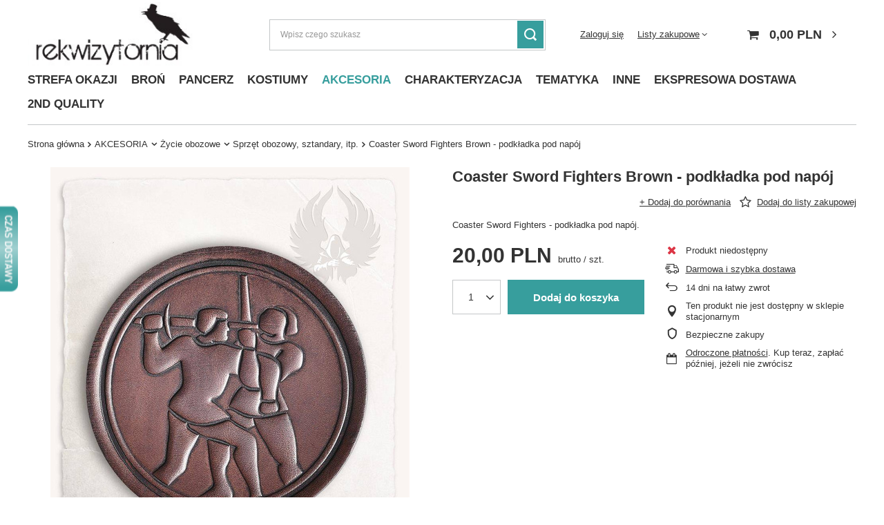

--- FILE ---
content_type: text/html; charset=utf-8
request_url: https://rekwizytornia.com.pl/pl/products/coaster-sword-fighters-brown-podkladka-pod-napoj-144376
body_size: 22418
content:
<!DOCTYPE html>
<html lang="pl" class="--vat --gross " ><head><meta name='viewport' content='user-scalable=no, initial-scale = 1.0, maximum-scale = 1.0, width=device-width, viewport-fit=cover'/> <link rel="preload" crossorigin="anonymous" as="font" href="/gfx/standards/fontello.woff?v=2"><meta http-equiv="Content-Type" content="text/html; charset=utf-8"><meta http-equiv="X-UA-Compatible" content="IE=edge"><title>Coaster Sword Fighters Brown - podkładka pod napój Brązowy [Brown] | AKCESORIA \  Życie obozowe \ Sprzęt obozowy, sztandary, itp. EKSPRESOWA DOSTAWA \ Sprzęt i akcesoria | Rekwizytornia</title><meta name="keywords" content=""><meta name="description" content="Coaster Sword Fighters Brown - podkładka pod napój Brązowy [Brown] | AKCESORIA \  Życie obozowe \ Sprzęt obozowy, sztandary, itp. EKSPRESOWA DOSTAWA \ Sprzęt i akcesoria | Rekwizytornia"><link rel="icon" href="/gfx/pol/favicon.ico"><meta name="theme-color" content="#379e9d"><meta name="msapplication-navbutton-color" content="#379e9d"><meta name="apple-mobile-web-app-status-bar-style" content="#379e9d"><link rel="preload stylesheet" as="style" href="/gfx/pol/style.css.gzip?r=1735814294"><script>var app_shop={urls:{prefix:'data="/gfx/'.replace('data="', '')+'pol/',graphql:'/graphql/v1/'},vars:{priceType:'gross',priceTypeVat:true,productDeliveryTimeAndAvailabilityWithBasket:false,geoipCountryCode:'US',currency:{id:'PLN',symbol:'PLN',country:'pl',format:'###,##0.00',beforeValue:false,space:true,decimalSeparator:',',groupingSeparator:' '},language:{id:'pol',symbol:'pl',name:'Polski'},},txt:{priceTypeText:' brutto',},fn:{},fnrun:{},files:[],graphql:{}};const getCookieByName=(name)=>{const value=`; ${document.cookie}`;const parts = value.split(`; ${name}=`);if(parts.length === 2) return parts.pop().split(';').shift();return false;};if(getCookieByName('freeeshipping_clicked')){document.documentElement.classList.remove('--freeShipping');}if(getCookieByName('rabateCode_clicked')){document.documentElement.classList.remove('--rabateCode');}function hideClosedBars(){const closedBarsArray=JSON.parse(localStorage.getItem('closedBars'))||[];if(closedBarsArray.length){const styleElement=document.createElement('style');styleElement.textContent=`${closedBarsArray.map((el)=>`#${el}`).join(',')}{display:none !important;}`;document.head.appendChild(styleElement);}}hideClosedBars();</script><meta name="robots" content="index,follow"><meta name="rating" content="general"><meta name="Author" content="Rekwizytornia na bazie IdoSell (www.idosell.com/shop).">
<!-- Begin LoginOptions html -->

<style>
#client_new_social .service_item[data-name="service_Apple"]:before, 
#cookie_login_social_more .service_item[data-name="service_Apple"]:before,
.oscop_contact .oscop_login__service[data-service="Apple"]:before {
    display: block;
    height: 2.6rem;
    content: url('/gfx/standards/apple.svg?r=1743165583');
}
.oscop_contact .oscop_login__service[data-service="Apple"]:before {
    height: auto;
    transform: scale(0.8);
}
#client_new_social .service_item[data-name="service_Apple"]:has(img.service_icon):before,
#cookie_login_social_more .service_item[data-name="service_Apple"]:has(img.service_icon):before,
.oscop_contact .oscop_login__service[data-service="Apple"]:has(img.service_icon):before {
    display: none;
}
</style>

<!-- End LoginOptions html -->

<!-- Open Graph -->
<meta property="og:type" content="website"><meta property="og:url" content="https://rekwizytornia.com.pl/pl/products/coaster-sword-fighters-brown-podkladka-pod-napoj-144376
"><meta property="og:title" content="Coaster Sword Fighters Brown - podkładka pod napój"><meta property="og:description" content="Coaster Sword Fighters - podkładka pod napój."><meta property="og:site_name" content="Rekwizytornia"><meta property="og:locale" content="pl_PL"><meta property="og:image" content="https://rekwizytornia.com.pl/hpeciai/01ecffee85f6ff07ab088eb6bb86719b/pol_pl_Coaster-Sword-Fighters-Brown-podkladka-pod-napoj-144376_1.jpg"><meta property="og:image:width" content="520"><meta property="og:image:height" content="650"><link rel="manifest" href="https://rekwizytornia.com.pl/data/include/pwa/2/manifest.json?t=3"><meta name="apple-mobile-web-app-capable" content="yes"><meta name="apple-mobile-web-app-status-bar-style" content="black"><meta name="apple-mobile-web-app-title" content="rekwizytornia.com.pl"><link rel="apple-touch-icon" href="/data/include/pwa/2/icon-128.png"><link rel="apple-touch-startup-image" href="/data/include/pwa/2/logo-512.png" /><meta name="msapplication-TileImage" content="/data/include/pwa/2/icon-144.png"><meta name="msapplication-TileColor" content="#2F3BA2"><meta name="msapplication-starturl" content="/"><script type="application/javascript">var _adblock = true;</script><script async src="/data/include/advertising.js"></script><script type="application/javascript">var statusPWA = {
                online: {
                    txt: "Połączono z internetem",
                    bg: "#5fa341"
                },
                offline: {
                    txt: "Brak połączenia z internetem",
                    bg: "#eb5467"
                }
            }</script><script async type="application/javascript" src="/ajax/js/pwa_online_bar.js?v=1&r=6"></script>
<!-- End Open Graph -->

<link rel="canonical" href="https://rekwizytornia.com.pl/pl/products/coaster-sword-fighters-brown-podkladka-pod-napoj-144376" />

<link rel="stylesheet" type="text/css" href="/data/designs/6241fe24c6ba23.30136878_20/gfx/pol/custom.css.gzip?r=1735814341"><script>(function(w,d,s,i,dl){w._ceneo = w._ceneo || function () {
w._ceneo.e = w._ceneo.e || []; w._ceneo.e.push(arguments); };
w._ceneo.e = w._ceneo.e || [];dl=dl===undefined?"dataLayer":dl;
const f = d.getElementsByTagName(s)[0], j = d.createElement(s); j.defer = true;
j.src = "https://ssl.ceneo.pl/ct/v5/script.js?accountGuid=" + i + "&t=" +
Date.now() + (dl ? "&dl=" + dl : ""); f.parentNode.insertBefore(j, f);
})(window, document, "script", "28126");</script>
                <script>
                if (window.ApplePaySession && window.ApplePaySession.canMakePayments()) {
                    var applePayAvailabilityExpires = new Date();
                    applePayAvailabilityExpires.setTime(applePayAvailabilityExpires.getTime() + 2592000000); //30 days
                    document.cookie = 'applePayAvailability=yes; expires=' + applePayAvailabilityExpires.toUTCString() + '; path=/;secure;'
                    var scriptAppleJs = document.createElement('script');
                    scriptAppleJs.src = "/ajax/js/apple.js?v=3";
                    if (document.readyState === "interactive" || document.readyState === "complete") {
                          document.body.append(scriptAppleJs);
                    } else {
                        document.addEventListener("DOMContentLoaded", () => {
                            document.body.append(scriptAppleJs);
                        });  
                    }
                } else {
                    document.cookie = 'applePayAvailability=no; path=/;secure;'
                }
                </script>
                                <script>
                var listenerFn = function(event) {
                    if (event.origin !== "https://payment.idosell.com")
                        return;
                    
                    var isString = (typeof event.data === 'string' || event.data instanceof String);
                    if (!isString) return;
                    try {
                        var eventData = JSON.parse(event.data);
                    } catch (e) {
                        return;
                    }
                    if (!eventData) { return; }                                            
                    if (eventData.isError) { return; }
                    if (eventData.action != 'isReadyToPay') {return; }
                    
                    if (eventData.result.result && eventData.result.paymentMethodPresent) {
                        var googlePayAvailabilityExpires = new Date();
                        googlePayAvailabilityExpires.setTime(googlePayAvailabilityExpires.getTime() + 2592000000); //30 days
                        document.cookie = 'googlePayAvailability=yes; expires=' + googlePayAvailabilityExpires.toUTCString() + '; path=/;secure;'
                    } else {
                        document.cookie = 'googlePayAvailability=no; path=/;secure;'
                    }                                            
                }     
                if (!window.isAdded)
                {                                        
                    if (window.oldListener != null) {
                         window.removeEventListener('message', window.oldListener);
                    }                        
                    window.addEventListener('message', listenerFn);
                    window.oldListener = listenerFn;                                      
                       
                    const iframe = document.createElement('iframe');
                    iframe.src = "https://payment.idosell.com/assets/html/checkGooglePayAvailability.html?origin=https%3A%2F%2Frekwizytornia.com.pl";
                    iframe.style.display = 'none';                                            

                    if (document.readyState === "interactive" || document.readyState === "complete") {
                          if (!window.isAdded) {
                              window.isAdded = true;
                              document.body.append(iframe);
                          }
                    } else {
                        document.addEventListener("DOMContentLoaded", () => {
                            if (!window.isAdded) {
                              window.isAdded = true;
                              document.body.append(iframe);
                          }
                        });  
                    }  
                }
                </script>
                <script>let paypalDate = new Date();
                    paypalDate.setTime(paypalDate.getTime() + 86400000);
                    document.cookie = 'payPalAvailability_PLN=-1; expires=' + paypalDate.getTime() + '; path=/; secure';
                </script><script src="/data/gzipFile/expressCheckout.js.gz"></script><link rel="preload" as="image" href="/hpeciai/bc35a07842a6b40470a8bd85418ef6ec/pol_pm_Coaster-Sword-Fighters-Brown-podkladka-pod-napoj-144376_1.jpg"><style>
							#photos_slider[data-skeleton] .photos__link:before {
								padding-top: calc(650/520* 100%);
							}
							@media (min-width: 979px) {.photos__slider[data-skeleton] .photos__figure:not(.--nav):first-child .photos__link {
								max-height: 650px;
							}}
						</style></head><body><div id="container" class="projector_page container max-width-1200"><header class=" commercial_banner"><script class="ajaxLoad">app_shop.vars.vat_registered="true";app_shop.vars.currency_format="###,##0.00";app_shop.vars.currency_before_value=false;app_shop.vars.currency_space=true;app_shop.vars.symbol="PLN";app_shop.vars.id="PLN";app_shop.vars.baseurl="http://rekwizytornia.com.pl/";app_shop.vars.sslurl="https://rekwizytornia.com.pl/";app_shop.vars.curr_url="%2Fpl%2Fproducts%2Fcoaster-sword-fighters-brown-podkladka-pod-napoj-144376";var currency_decimal_separator=',';var currency_grouping_separator=' ';app_shop.vars.blacklist_extension=["exe","com","swf","js","php"];app_shop.vars.blacklist_mime=["application/javascript","application/octet-stream","message/http","text/javascript","application/x-deb","application/x-javascript","application/x-shockwave-flash","application/x-msdownload"];app_shop.urls.contact="/pl/contact";</script><div id="viewType" style="display:none"></div><div id="logo" class="d-flex align-items-center"><a href="https://rekwizytornia.com.pl" target="_self"><img src="/data/gfx/mask/pol/logo_2_big.jpg" alt="Logo_Rekwizytornia" width="253" height="99"></a></div><form action="https://rekwizytornia.com.pl/pl/search" method="get" id="menu_search" class="menu_search"><a href="#showSearchForm" class="menu_search__mobile"></a><div class="menu_search__block"><div class="menu_search__item --input"><input class="menu_search__input" type="text" name="text" autocomplete="off" placeholder="Wpisz czego szukasz"><button class="menu_search__submit" type="submit"></button></div><div class="menu_search__item --results search_result"></div></div></form><div id="menu_settings" class="align-items-center justify-content-center justify-content-lg-end"><div id="menu_additional"><a class="account_link" href="https://rekwizytornia.com.pl/pl/login.html">Zaloguj się</a><div class="shopping_list_top" data-empty="true"><a href="https://rekwizytornia.com.pl/pl/shoppinglist" class="wishlist_link slt_link">Listy zakupowe</a><div class="slt_lists"><ul class="slt_lists__nav"><li class="slt_lists__nav_item" data-list_skeleton="true" data-list_id="true" data-shared="true"><a class="slt_lists__nav_link" data-list_href="true"><span class="slt_lists__nav_name" data-list_name="true"></span><span class="slt_lists__count" data-list_count="true">0</span></a></li></ul><span class="slt_lists__empty">Dodaj do nich produkty, które lubisz i chcesz kupić później.</span></div></div></div></div><div class="shopping_list_top_mobile d-none" data-empty="true"><a href="https://rekwizytornia.com.pl/pl/shoppinglist" class="sltm_link"></a></div><div class="sl_choose sl_dialog"><div class="sl_choose__wrapper sl_dialog__wrapper"><div class="sl_choose__item --top sl_dialog_close mb-2"><strong class="sl_choose__label">Zapisz na liście zakupowej</strong></div><div class="sl_choose__item --lists" data-empty="true"><div class="sl_choose__list f-group --radio m-0 d-md-flex align-items-md-center justify-content-md-between" data-list_skeleton="true" data-list_id="true" data-shared="true"><input type="radio" name="add" class="sl_choose__input f-control" id="slChooseRadioSelect" data-list_position="true"><label for="slChooseRadioSelect" class="sl_choose__group_label f-label py-4" data-list_position="true"><span class="sl_choose__sub d-flex align-items-center"><span class="sl_choose__name" data-list_name="true"></span><span class="sl_choose__count" data-list_count="true">0</span></span></label><button type="button" class="sl_choose__button --desktop btn --solid">Zapisz</button></div></div><div class="sl_choose__item --create sl_create mt-4"><a href="#new" class="sl_create__link  align-items-center">Stwórz nową listę zakupową</a><form class="sl_create__form align-items-center"><div class="sl_create__group f-group --small mb-0"><input type="text" class="sl_create__input f-control" required="required"><label class="sl_create__label f-label">Nazwa nowej listy</label></div><button type="submit" class="sl_create__button btn --solid ml-2 ml-md-3">Utwórz listę</button></form></div><div class="sl_choose__item --mobile mt-4 d-flex justify-content-center d-md-none"><button class="sl_choose__button --mobile btn --solid --large">Zapisz</button></div></div></div><div id="menu_basket" class="topBasket"><a class="topBasket__sub" href="/basketedit.php"><span class="badge badge-info"></span><strong class="topBasket__price" style="display: none;">0,00 PLN</strong></a><div class="topBasket__details --products" style="display: none;"><div class="topBasket__block --labels"><label class="topBasket__item --name">Produkt</label><label class="topBasket__item --sum">Ilość</label><label class="topBasket__item --prices">Cena</label></div><div class="topBasket__block --products"></div><div class="topBasket__block --oneclick topBasket_oneclick" data-lang="pol"><div class="topBasket_oneclick__label"><span class="topBasket_oneclick__text --fast">Szybkie zakupy <strong>1-Click</strong></span><span class="topBasket_oneclick__text --registration"> (bez rejestracji)</span></div><div class="topBasket_oneclick__items"><span class="topBasket_oneclick__item --googlePay" title="Google Pay"><img class="topBasket_oneclick__icon" src="/panel/gfx/payment_forms/237.png" alt="Google Pay"></span></div></div></div><div class="topBasket__details --shipping" style="display: none;"><span class="topBasket__name">Koszt dostawy od</span><span id="shipppingCost"></span></div><script>
						app_shop.vars.cache_html = true;
					</script></div><nav id="menu_categories" class="wide"><button type="button" class="navbar-toggler"><i class="icon-reorder"></i></button><div class="navbar-collapse" id="menu_navbar"><ul class="navbar-nav mx-md-n2"><li class="nav-item"><a  href="/pl/menu/strefa-okazji-927" target="_self" title="STREFA OKAZJI" class="nav-link" >STREFA OKAZJI</a><ul class="navbar-subnav"><li class="nav-item empty"><a  href="/pl/menu/do-50-929" target="_self" title="do -50%" class="nav-link" >do -50%</a></li><li class="nav-item empty"><a  href="/pl/menu/do-75-934" target="_self" title="do -75%" class="nav-link" >do -75%</a></li></ul></li><li class="nav-item"><a  href="/pl/menu/bron-250" target="_self" title="BROŃ" class="nav-link" >BROŃ</a><ul class="navbar-subnav"><li class="nav-item"><a  href="/pl/menu/miecze-335" target="_self" title="Miecze" class="nav-link" >Miecze</a><ul class="navbar-subsubnav"><li class="nav-item"><a  href="/pl/menu/miecze-krotkie-55-75-cm-336" target="_self" title="Miecze krótkie 55-75 cm" class="nav-link" >Miecze krótkie 55-75 cm</a></li><li class="nav-item"><a  href="/pl/menu/miecze-typowe-80-95-cm-337" target="_self" title="Miecze typowe 80-95 cm" class="nav-link" >Miecze typowe 80-95 cm</a></li><li class="nav-item"><a  href="/pl/menu/miecze-dlugie-100-120-cm-338" target="_self" title="Miecze długie 100-120 cm" class="nav-link" >Miecze długie 100-120 cm</a></li><li class="nav-item"><a  href="/pl/menu/miecze-dwureczne-125-185-cm-339" target="_self" title="Miecze dwuręczne 125-185 cm" class="nav-link" >Miecze dwuręczne 125-185 cm</a></li></ul></li><li class="nav-item"><a  href="/pl/menu/-bron-krotka-340" target="_self" title=" Broń krótka" class="nav-link" > Broń krótka</a><ul class="navbar-subsubnav"><li class="nav-item"><a  href="/pl/menu/sztylety-341" target="_self" title="Sztylety" class="nav-link" >Sztylety</a></li><li class="nav-item"><a  href="/pl/menu/noze-i-rzutki-342" target="_self" title="Noże i rzutki" class="nav-link" >Noże i rzutki</a></li></ul></li><li class="nav-item empty"><a  href="/pl/menu/bron-improwizowana-871" target="_self" title="Broń improwizowana" class="nav-link" >Broń improwizowana</a></li><li class="nav-item"><a  href="/pl/menu/-bron-dystansowa-343" target="_self" title=" Broń dystansowa" class="nav-link" > Broń dystansowa</a><ul class="navbar-subsubnav"><li class="nav-item"><a  href="/pl/menu/luki-344" target="_self" title="Łuki" class="nav-link" >Łuki</a></li><li class="nav-item"><a  href="/pl/menu/strzaly-345" target="_self" title="Strzały" class="nav-link" >Strzały</a></li><li class="nav-item"><a  href="/pl/menu/akcesoria-lucznicze-346" target="_self" title="Akcesoria łucznicze" class="nav-link" >Akcesoria łucznicze</a></li><li class="nav-item"><a  href="/pl/menu/bron-palna-347" target="_self" title="Broń palna" class="nav-link" >Broń palna</a></li></ul></li><li class="nav-item empty"><a  href="/pl/menu/topory-mloty-bulawy-349" target="_self" title="Topory, młoty, buławy" class="nav-link" >Topory, młoty, buławy</a></li><li class="nav-item empty"><a  href="/pl/menu/bron-drzewcowa-350" target="_self" title="Broń drzewcowa" class="nav-link" >Broń drzewcowa</a></li><li class="nav-item empty"><a  href="/pl/menu/korbacze-925" target="_self" title="Korbacze" class="nav-link" >Korbacze</a></li><li class="nav-item"><a  href="/pl/menu/-inne-348" target="_self" title=" Inne" class="nav-link" > Inne</a><ul class="navbar-subsubnav"><li class="nav-item"><a  href="/pl/menu/konserwacja-355" target="_self" title="Konserwacja" class="nav-link" >Konserwacja</a></li><li class="nav-item"><a  href="/pl/menu/zrob-to-sam-356" target="_self" title="Zrób to sam" class="nav-link" >Zrób to sam</a></li></ul></li><li class="nav-item empty"><a  href="/pl/menu/cosplay-826" target="_self" title="Cosplay" class="nav-link" >Cosplay</a></li></ul></li><li class="nav-item"><a  href="/pl/menu/pancerz-357" target="_self" title="PANCERZ" class="nav-link" >PANCERZ</a><ul class="navbar-subnav"><li class="nav-item"><a  href="/pl/menu/glowa-358" target="_self" title="Głowa" class="nav-link" >Głowa</a><ul class="navbar-subsubnav"><li class="nav-item"><a  href="/pl/menu/helmy-359" target="_self" title="Hełmy" class="nav-link" >Hełmy</a></li><li class="nav-item"><a  href="/pl/menu/czepce-360" target="_self" title="Czepce" class="nav-link" >Czepce</a></li><li class="nav-item"><a  href="/pl/menu/kaptury-kolcze-361" target="_self" title="Kaptury kolcze" class="nav-link" >Kaptury kolcze</a></li></ul></li><li class="nav-item"><a  href="/pl/menu/-korpus-362" target="_self" title=" Korpus" class="nav-link" > Korpus</a><ul class="navbar-subsubnav"><li class="nav-item"><a  href="/pl/menu/obojczyki-363" target="_self" title="Obojczyki" class="nav-link" >Obojczyki</a></li><li class="nav-item"><a  href="/pl/menu/kolczugi-364" target="_self" title="Kolczugi" class="nav-link" >Kolczugi</a></li><li class="nav-item"><a  href="/pl/menu/przeszywanice-365" target="_self" title="Przeszywanice" class="nav-link" >Przeszywanice</a></li><li class="nav-item"><a  href="/pl/menu/napiersniki-366" target="_self" title="Napierśniki" class="nav-link" >Napierśniki</a></li><li class="nav-item"><a  href="/pl/menu/napleczniki-367" target="_self" title="Napleczniki" class="nav-link" >Napleczniki</a></li></ul></li><li class="nav-item"><a  href="/pl/menu/rece-368" target="_self" title="Ręce" class="nav-link" >Ręce</a><ul class="navbar-subsubnav"><li class="nav-item"><a  href="/pl/menu/naramienniki-369" target="_self" title="Naramienniki" class="nav-link" >Naramienniki</a></li><li class="nav-item"><a  href="/pl/menu/karwasze-370" target="_self" title="Karwasze" class="nav-link" >Karwasze</a></li><li class="nav-item"><a  href="/pl/menu/rekawice-bojowe-371" target="_self" title="Rękawice bojowe" class="nav-link" >Rękawice bojowe</a></li><li class="nav-item"><a  href="/pl/menu/nalokcice-372" target="_self" title="Nałokcice" class="nav-link" >Nałokcice</a></li><li class="nav-item"><a  href="/pl/menu/pelna-zbroja-rak-373" target="_self" title="Pełna zbroja rąk" class="nav-link" >Pełna zbroja rąk</a></li></ul></li><li class="nav-item"><a  href="/pl/menu/-nogi-374" target="_self" title=" Nogi" class="nav-link" > Nogi</a><ul class="navbar-subsubnav"><li class="nav-item"><a  href="/pl/menu/gorna-ochrona-nog-375" target="_self" title="Górna ochrona nóg" class="nav-link" >Górna ochrona nóg</a></li><li class="nav-item"><a  href="/pl/menu/nagolenniki-376" target="_self" title="Nagolenniki" class="nav-link" >Nagolenniki</a></li><li class="nav-item"><a  href="/pl/menu/nakolanniki-377" target="_self" title="Nakolanniki" class="nav-link" >Nakolanniki</a></li><li class="nav-item"><a  href="/pl/menu/pelna-zbroja-nog-378" target="_self" title="Pełna zbroja nóg" class="nav-link" >Pełna zbroja nóg</a></li></ul></li><li class="nav-item"><a  href="/pl/menu/stopy-819" target="_self" title="Stopy" class="nav-link" >Stopy</a><ul class="navbar-subsubnav"><li class="nav-item"><a  href="/pl/menu/sabatony-820" target="_self" title="Sabatony" class="nav-link" >Sabatony</a></li></ul></li><li class="nav-item empty"><a  href="/pl/menu/zestawy-380" target="_self" title="Zestawy" class="nav-link" >Zestawy</a></li><li class="nav-item"><a  href="/pl/menu/tarcze-382" target="_self" title="Tarcze" class="nav-link" >Tarcze</a><ul class="navbar-subsubnav"><li class="nav-item"><a  href="/pl/menu/oslony-na-tarcze-823" target="_self" title="Osłony na tarcze" class="nav-link" >Osłony na tarcze</a></li><li class="nav-item"><a  href="/pl/menu/tarcze-eva-824" target="_self" title="Tarcze EVA" class="nav-link" >Tarcze EVA</a></li></ul></li><li class="nav-item"><a  href="/pl/menu/-inne-379" target="_self" title=" Inne" class="nav-link" > Inne</a><ul class="navbar-subsubnav"><li class="nav-item"><a  href="/pl/menu/zrob-to-sam-822" target="_self" title="Zrób to sam" class="nav-link" >Zrób to sam</a></li><li class="nav-item"><a  href="/pl/menu/konserwacja-384" target="_self" title="Konserwacja" class="nav-link" >Konserwacja</a></li><li class="nav-item"><a  href="/pl/menu/pozostale-383" target="_self" title="Pozostałe" class="nav-link" >Pozostałe</a></li></ul></li></ul></li><li class="nav-item"><a  href="/pl/menu/kostiumy-385" target="_self" title="KOSTIUMY" class="nav-link" >KOSTIUMY</a><ul class="navbar-subnav"><li class="nav-item"><a  href="/pl/menu/odziez-spodnia-386" target="_self" title="Odzież spodnia" class="nav-link" >Odzież spodnia</a><ul class="navbar-subsubnav"><li class="nav-item"><a  href="/pl/menu/koszule-387" target="_self" title="Koszule" class="nav-link" >Koszule</a></li><li class="nav-item"><a  href="/pl/menu/tuniki-388" target="_self" title="Tuniki" class="nav-link" >Tuniki</a></li><li class="nav-item"><a  href="/pl/menu/spodnie-389" target="_self" title="Spodnie" class="nav-link" >Spodnie</a></li><li class="nav-item"><a  href="/pl/menu/suknie-i-spodnice-390" target="_self" title="Suknie i spódnice" class="nav-link" >Suknie i spódnice</a></li></ul></li><li class="nav-item"><a  href="/pl/menu/-odziez-wierzchnia-391" target="_self" title=" Odzież wierzchnia" class="nav-link" > Odzież wierzchnia</a><ul class="navbar-subsubnav"><li class="nav-item"><a  href="/pl/menu/kaptury-392" target="_self" title="Kaptury" class="nav-link" >Kaptury</a></li><li class="nav-item"><a  href="/pl/menu/peleryny-i-plaszcze-393" target="_self" title="Peleryny i płaszcze" class="nav-link" >Peleryny i płaszcze</a></li><li class="nav-item"><a  href="/pl/menu/kurtki-i-kaftany-394" target="_self" title="Kurtki i kaftany" class="nav-link" >Kurtki i kaftany</a></li><li class="nav-item"><a  href="/pl/menu/kamizelki-395" target="_self" title="Kamizelki" class="nav-link" >Kamizelki</a></li><li class="nav-item"><a  href="/pl/menu/tabardy-396" target="_self" title="Tabardy" class="nav-link" >Tabardy</a></li><li class="nav-item"><a  href="/pl/menu/gorsety-397" target="_self" title="Gorsety" class="nav-link" >Gorsety</a></li></ul></li><li class="nav-item"><a  href="/pl/menu/-dodatki-398" target="_self" title=" Dodatki" class="nav-link" > Dodatki</a><ul class="navbar-subsubnav"><li class="nav-item"><a  href="/pl/menu/nakrycia-glowy-399" target="_self" title="Nakrycia głowy" class="nav-link" >Nakrycia głowy</a></li><li class="nav-item"><a  href="/pl/menu/kolnierze-i-szale-400" target="_self" title="Kołnierze i szale" class="nav-link" >Kołnierze i szale</a></li><li class="nav-item"><a  href="/pl/menu/owijacze-i-czapsy-402" target="_self" title="Owijacze i czapsy" class="nav-link" >Owijacze i czapsy</a></li><li class="nav-item"><a  href="/pl/menu/fartuchy-953" target="_self" title="Fartuchy" class="nav-link" >Fartuchy</a></li><li class="nav-item"><a  href="/pl/menu/rekawice-403" target="_self" title="Rękawice" class="nav-link" >Rękawice</a></li><li class="nav-item"><a  href="/pl/menu/pasy-404" target="_self" title="Pasy" class="nav-link" >Pasy</a></li><li class="nav-item"><a  href="/pl/menu/bizuteria-i-ozdoby-405" target="_self" title="Biżuteria i ozdoby" class="nav-link" >Biżuteria i ozdoby</a></li><li class="nav-item"><a  href="/pl/menu/fibule-i-klamry-406" target="_self" title="Fibule i klamry" class="nav-link" >Fibule i klamry</a></li><li class="nav-item"><a  href="/pl/menu/guziki-i-sznurowki-407" target="_self" title="Guziki i sznurówki" class="nav-link" >Guziki i sznurówki</a></li></ul></li><li class="nav-item empty"><a  href="/pl/menu/buty-401" target="_self" title="Buty" class="nav-link" >Buty</a></li></ul></li><li class="nav-item active"><a  href="/pl/menu/akcesoria-408" target="_self" title="AKCESORIA" class="nav-link active" >AKCESORIA</a><ul class="navbar-subnav"><li class="nav-item"><a  href="/pl/menu/-ekwipunek-409" target="_self" title=" Ekwipunek" class="nav-link" > Ekwipunek</a><ul class="navbar-subsubnav"><li class="nav-item"><a  href="/pl/menu/zawieszki-i-pochwy-412" target="_self" title="Zawieszki i pochwy" class="nav-link" >Zawieszki i pochwy</a></li><li class="nav-item"><a  href="/pl/menu/torby-i-sakiewki-411" target="_self" title="Torby i sakiewki" class="nav-link" >Torby i sakiewki</a></li><li class="nav-item"><a  href="/pl/menu/kolczany-416" target="_self" title="Kołczany" class="nav-link" >Kołczany</a></li><li class="nav-item"><a  href="/pl/menu/plecaki-410" target="_self" title="Plecaki" class="nav-link" >Plecaki</a></li><li class="nav-item"><a  href="/pl/menu/pokrowce-i-futeraly-414" target="_self" title="Pokrowce i futerały" class="nav-link" >Pokrowce i futerały</a></li><li class="nav-item"><a  href="/pl/menu/fiolki-i-butelki-415" target="_self" title="Fiolki i butelki" class="nav-link" >Fiolki i butelki</a></li><li class="nav-item"><a  href="/pl/menu/dodatki-dla-postaci-417" target="_self" title="Dodatki Dla Postaci" class="nav-link" >Dodatki Dla Postaci</a></li><li class="nav-item"><a  href="/pl/menu/gry-i-kosci-821" target="_self" title="Gry i Kości" class="nav-link" >Gry i Kości</a></li><li class="nav-item"><a  href="/pl/menu/monety-424" target="_self" title="Monety" class="nav-link" >Monety</a></li></ul></li><li class="nav-item active"><a  href="/pl/menu/-zycie-obozowe-418" target="_self" title=" Życie obozowe" class="nav-link active" > Życie obozowe</a><ul class="navbar-subsubnav"><li class="nav-item active"><a  href="/pl/menu/sprzet-obozowy-sztandary-itp-419" target="_self" title="Sprzęt obozowy, sztandary, itp." class="nav-link active" >Sprzęt obozowy, sztandary, itp.</a></li><li class="nav-item"><a  href="/pl/menu/buklaki-413" target="_self" title="Bukłaki" class="nav-link" >Bukłaki</a></li><li class="nav-item"><a  href="/pl/menu/sztucce-naczynia-itp-420" target="_self" title="Sztućce, naczynia, itp." class="nav-link" >Sztućce, naczynia, itp.</a></li><li class="nav-item"><a  href="/pl/menu/namioty-716" target="_self" title="Namioty" class="nav-link" >Namioty</a></li></ul></li><li class="nav-item empty"><a  href="/pl/menu/trofea-ozdoby-itp-423" target="_self" title="Trofea, ozdoby, itp." class="nav-link" >Trofea, ozdoby, itp.</a></li><li class="nav-item empty"><a  href="/pl/menu/zrob-to-sam-428" target="_self" title="Zrób to sam" class="nav-link" >Zrób to sam</a></li></ul></li><li class="nav-item"><a  href="/pl/menu/charakteryzacja-430" target="_self" title="CHARAKTERYZACJA" class="nav-link" >CHARAKTERYZACJA</a><ul class="navbar-subnav"><li class="nav-item empty"><a  href="/pl/menu/soczewki-kontaktowe-431" target="_self" title="Soczewki kontaktowe" class="nav-link" >Soczewki kontaktowe</a></li><li class="nav-item empty"><a  href="/pl/menu/farby-cienie-itp-432" target="_self" title="Farby, cienie, itp." class="nav-link" >Farby, cienie, itp.</a></li><li class="nav-item empty"><a  href="/pl/menu/peruki-brody-wasy-433" target="_self" title="Peruki, brody, wąsy" class="nav-link" >Peruki, brody, wąsy</a></li><li class="nav-item empty"><a  href="/pl/menu/zeby-kly-szpony-434" target="_self" title="Zęby, kły, szpony" class="nav-link" >Zęby, kły, szpony</a></li><li class="nav-item empty"><a  href="/pl/menu/prostetyki-435" target="_self" title="Prostetyki" class="nav-link" >Prostetyki</a></li><li class="nav-item empty"><a  href="/pl/menu/maski-436" target="_self" title="Maski" class="nav-link" >Maski</a></li><li class="nav-item empty"><a  href="/pl/menu/sztuczna-krew-437" target="_self" title="Sztuczna krew" class="nav-link" >Sztuczna krew</a></li><li class="nav-item empty"><a  href="/pl/menu/tatuaze-438" target="_self" title="Tatuaże" class="nav-link" >Tatuaże</a></li><li class="nav-item empty"><a  href="/pl/menu/akcesoria-439" target="_self" title="Akcesoria" class="nav-link" >Akcesoria</a></li></ul></li><li class="nav-item"><a  href="/pl/menu/tematyka-872" target="_self" title="TEMATYKA" class="nav-link" >TEMATYKA</a><ul class="navbar-subnav"><li class="nav-item"><a  href="/pl/menu/allenstern-926" target="_self" title="ALLENSTERN" class="nav-link" >ALLENSTERN</a><ul class="navbar-subsubnav"><li class="nav-item"><a  href="/pl/menu/bron-larpowa-931" target="_self" title="Broń larpowa" class="nav-link" >Broń larpowa</a></li><li class="nav-item"><a  href="/pl/menu/pancerz-933" target="_self" title="Pancerz" class="nav-link" >Pancerz</a></li><li class="nav-item"><a  href="/pl/menu/kostiumy-932" target="_self" title="Kostiumy" class="nav-link" >Kostiumy</a></li></ul></li><li class="nav-item"><a  href="/pl/menu/landsknecht-885" target="_self" title="LANDSKNECHT" class="nav-link" >LANDSKNECHT</a><ul class="navbar-subsubnav"><li class="nav-item"><a  href="/pl/menu/bron-larpowa-886" target="_self" title="Broń larpowa" class="nav-link" >Broń larpowa</a></li><li class="nav-item"><a  href="/pl/menu/pancerz-887" target="_self" title="Pancerz" class="nav-link" >Pancerz</a></li><li class="nav-item"><a  href="/pl/menu/kostiumy-888" target="_self" title="Kostiumy" class="nav-link" >Kostiumy</a></li><li class="nav-item"><a  href="/pl/menu/dodatki-889" target="_self" title="Dodatki" class="nav-link" >Dodatki</a></li></ul></li><li class="nav-item"><a  href="/pl/menu/larp-gothic-938" target="_self" title="LARP GOTHIC" class="nav-link" >LARP GOTHIC</a><ul class="navbar-subsubnav more"><li class="nav-item"><a  href="/pl/menu/przedmioty-dedykowane-939" target="_self" title="Przedmioty dedykowane" class="nav-link" >Przedmioty dedykowane</a></li><li class="nav-item"><a  href="/pl/menu/skazancy-940" target="_self" title="Skazańcy" class="nav-link" >Skazańcy</a></li><li class="nav-item"><a  href="/pl/menu/kopacze-941" target="_self" title="Kopacze" class="nav-link" >Kopacze</a></li><li class="nav-item"><a  href="/pl/menu/sluzba-942" target="_self" title="Służba" class="nav-link" >Służba</a></li><li class="nav-item"><a  href="/pl/menu/cienie-943" target="_self" title="Cienie" class="nav-link" >Cienie</a></li><li class="nav-item"><a  href="/pl/menu/straz-944" target="_self" title="Straż" class="nav-link" >Straż</a></li><li class="nav-item"><a  href="/pl/menu/magnaci-946" target="_self" title="Magnaci" class="nav-link" >Magnaci</a></li><li class="nav-item"><a  href="/pl/menu/magowie-i-guru-945" target="_self" title="Magowie i Guru" class="nav-link" >Magowie i Guru</a></li><li class="nav-item"><a  href="/pl/menu/krety-947" target="_self" title="Krety" class="nav-link" >Krety</a></li><li class="nav-item"><a  href="/pl/menu/szkodniki-948" target="_self" title="Szkodniki" class="nav-link" >Szkodniki</a></li><li class="nav-item"><a  href="/pl/menu/najemnicy-949" target="_self" title="Najemnicy" class="nav-link" >Najemnicy</a></li><li class="nav-item"><a  href="/pl/menu/nowicjusze-950" target="_self" title="Nowicjusze" class="nav-link" >Nowicjusze</a></li><li class="nav-item"><a  href="/pl/menu/straz-swiatynna-951" target="_self" title="Straż świątynna" class="nav-link" >Straż świątynna</a></li><li class="nav-item --extend"><a href="" class="nav-link" txt_alt="- Zwiń">+ Rozwiń</a></li></ul></li><li class="nav-item"><a  href="/pl/menu/postapo-445" target="_self" title="POSTAPO" class="nav-link" >POSTAPO</a><ul class="navbar-subsubnav"><li class="nav-item"><a  href="/pl/menu/bron-krotka-446" target="_self" title="Broń krótka" class="nav-link" >Broń krótka</a></li><li class="nav-item"><a  href="/pl/menu/bron-typowa-447" target="_self" title="Broń typowa" class="nav-link" >Broń typowa</a></li><li class="nav-item"><a  href="/pl/menu/bron-dluga-448" target="_self" title="Broń długa" class="nav-link" >Broń długa</a></li><li class="nav-item"><a  href="/pl/menu/bron-miotana-449" target="_self" title="Broń miotana" class="nav-link" >Broń miotana</a></li><li class="nav-item"><a  href="/pl/menu/tarcze-450" target="_self" title="Tarcze" class="nav-link" >Tarcze</a></li></ul></li><li class="nav-item"><a  href="/pl/menu/starozytnosc-891" target="_self" title="STAROŻYTNOŚĆ" class="nav-link" >STAROŻYTNOŚĆ</a><ul class="navbar-subsubnav"><li class="nav-item"><a  href="/pl/menu/bron-larpowa-892" target="_self" title="Broń larpowa" class="nav-link" >Broń larpowa</a></li><li class="nav-item"><a  href="/pl/menu/pancerz-893" target="_self" title="Pancerz" class="nav-link" >Pancerz</a></li><li class="nav-item"><a  href="/pl/menu/kostiumy-894" target="_self" title="Kostiumy" class="nav-link" >Kostiumy</a></li><li class="nav-item"><a  href="/pl/menu/dodatki-895" target="_self" title="Dodatki" class="nav-link" >Dodatki</a></li><li class="nav-item"><a  href="/pl/menu/charakteryzacja-896" target="_self" title="Charakteryzacja" class="nav-link" >Charakteryzacja</a></li></ul></li><li class="nav-item"><a  href="/pl/menu/wiedzmin-873" target="_self" title="WIEDŹMIN" class="nav-link" >WIEDŹMIN</a><ul class="navbar-subsubnav"><li class="nav-item"><a  href="/pl/menu/bron-larpowa-874" target="_self" title="Broń larpowa" class="nav-link" >Broń larpowa</a></li><li class="nav-item"><a  href="/pl/menu/pancerz-875" target="_self" title="Pancerz" class="nav-link" >Pancerz</a></li><li class="nav-item"><a  href="/pl/menu/kostiumy-876" target="_self" title="Kostiumy" class="nav-link" >Kostiumy</a></li><li class="nav-item"><a  href="/pl/menu/dodatki-877" target="_self" title="Dodatki" class="nav-link" >Dodatki</a></li><li class="nav-item"><a  href="/pl/menu/charakteryzacja-878" target="_self" title="Charakteryzacja" class="nav-link" >Charakteryzacja</a></li></ul></li><li class="nav-item"><a  href="/pl/menu/skryba-879" target="_self" title="SKRYBA" class="nav-link" >SKRYBA</a><ul class="navbar-subsubnav"><li class="nav-item"><a  href="/pl/menu/bron-larpowa-880" target="_self" title="Broń larpowa" class="nav-link" >Broń larpowa</a></li><li class="nav-item"><a  href="/pl/menu/pancerz-881" target="_self" title="Pancerz" class="nav-link" >Pancerz</a></li><li class="nav-item"><a  href="/pl/menu/kostiumy-882" target="_self" title="Kostiumy" class="nav-link" >Kostiumy</a></li><li class="nav-item"><a  href="/pl/menu/dodatki-883" target="_self" title="Dodatki" class="nav-link" >Dodatki</a></li><li class="nav-item"><a  href="/pl/menu/charakteryzacja-884" target="_self" title="Charakteryzacja" class="nav-link" >Charakteryzacja</a></li></ul></li><li class="nav-item"><a  href="/pl/menu/elf-897" target="_self" title="ELF" class="nav-link" >ELF</a><ul class="navbar-subsubnav"><li class="nav-item"><a  href="/pl/menu/bron-larpowa-898" target="_self" title="Broń larpowa" class="nav-link" >Broń larpowa</a></li><li class="nav-item"><a  href="/pl/menu/pancerz-899" target="_self" title="Pancerz" class="nav-link" >Pancerz</a></li><li class="nav-item"><a  href="/pl/menu/kostiumy-900" target="_self" title="Kostiumy" class="nav-link" >Kostiumy</a></li><li class="nav-item"><a  href="/pl/menu/dodatki-901" target="_self" title="Dodatki" class="nav-link" >Dodatki</a></li><li class="nav-item"><a  href="/pl/menu/charakteryzacja-902" target="_self" title="Charakteryzacja" class="nav-link" >Charakteryzacja</a></li></ul></li><li class="nav-item"><a  href="/pl/menu/junior-440" target="_self" title="JUNIOR" class="nav-link" >JUNIOR</a><ul class="navbar-subsubnav"><li class="nav-item"><a  href="/pl/menu/bron-larpowa-441" target="_self" title="Broń larpowa" class="nav-link" >Broń larpowa</a></li><li class="nav-item"><a  href="/pl/menu/pancerz-442" target="_self" title="Pancerz" class="nav-link" >Pancerz</a></li><li class="nav-item"><a  href="/pl/menu/kostiumy-443" target="_self" title="Kostiumy" class="nav-link" >Kostiumy</a></li><li class="nav-item"><a  href="/pl/menu/dodatki-444" target="_self" title="Dodatki" class="nav-link" >Dodatki</a></li></ul></li></ul></li><li class="nav-item"><a  href="/pl/menu/inne-451" target="_self" title="INNE" class="nav-link" >INNE</a><ul class="navbar-subnav"><li class="nav-item empty"><a  href="/pl/menu/odziez-i-gadzety-453" target="_self" title="Odzież i gadżety" class="nav-link" >Odzież i gadżety</a></li><li class="nav-item empty"><a  href="/pl/menu/bony-upominkowe-i-vouchery-455" target="_self" title="Bony upominkowe i vouchery" class="nav-link" >Bony upominkowe i vouchery</a></li></ul></li><li class="nav-item"><a  href="/pl/menu/ekspresowa-dostawa-703" target="_self" title="EKSPRESOWA DOSTAWA" class="nav-link" >EKSPRESOWA DOSTAWA</a><ul class="navbar-subnav"><li class="nav-item empty"><a  href="/pl/menu/bron-larpowa-704" target="_self" title="Broń larpowa" class="nav-link" >Broń larpowa</a></li><li class="nav-item empty"><a  href="/pl/menu/pancerz-705" target="_self" title="Pancerz" class="nav-link" >Pancerz</a></li><li class="nav-item empty"><a  href="/pl/menu/kostiumy-706" target="_self" title="Kostiumy" class="nav-link" >Kostiumy</a></li><li class="nav-item empty"><a  href="/pl/menu/sprzet-i-akcesoria-707" target="_self" title="Sprzęt i akcesoria" class="nav-link" >Sprzęt i akcesoria</a></li><li class="nav-item empty"><a  href="/pl/menu/charakteryzacja-708" target="_self" title="Charakteryzacja" class="nav-link" >Charakteryzacja</a></li><li class="nav-item empty"><a  href="/pl/menu/zrob-to-sam-752" target="_self" title="Zrób to sam" class="nav-link" >Zrób to sam</a></li><li class="nav-item empty"><a  href="/pl/menu/cosplay-827" target="_self" title="Cosplay" class="nav-link" >Cosplay</a></li></ul></li><li class="nav-item"><a  href="/pl/menu/2nd-quality-828" target="_self" title="2ND QUALITY" class="nav-link" >2ND QUALITY</a></li></ul></div></nav><div id="breadcrumbs" class="breadcrumbs"><div class="back_button"><button id="back_button"><i class="icon-angle-left"></i> Wstecz</button></div><div class="list_wrapper"><ol><li class="bc-main"><span><a href="/">Strona główna</a></span></li><li class="category bc-item-1 --more"><a class="category" href="/pl/menu/akcesoria-408">AKCESORIA</a><ul class="breadcrumbs__sub"><li class="breadcrumbs__item"><a class="breadcrumbs__link --link" href="/pl/menu/-ekwipunek-409"> Ekwipunek</a></li><li class="breadcrumbs__item"><a class="breadcrumbs__link --link" href="/pl/menu/-zycie-obozowe-418"> Życie obozowe</a></li><li class="breadcrumbs__item"><a class="breadcrumbs__link --link" href="/pl/menu/trofea-ozdoby-itp-423">Trofea, ozdoby, itp.</a></li><li class="breadcrumbs__item"><a class="breadcrumbs__link --link" href="/pl/menu/zrob-to-sam-428">Zrób to sam</a></li></ul></li><li class="category bc-item-2 --more"><a class="category" href="/pl/menu/-zycie-obozowe-418"> Życie obozowe</a><ul class="breadcrumbs__sub"><li class="breadcrumbs__item"><a class="breadcrumbs__link --link" href="/pl/menu/sprzet-obozowy-sztandary-itp-419">Sprzęt obozowy, sztandary, itp.</a></li><li class="breadcrumbs__item"><a class="breadcrumbs__link --link" href="/pl/menu/buklaki-413">Bukłaki</a></li><li class="breadcrumbs__item"><a class="breadcrumbs__link --link" href="/pl/menu/sztucce-naczynia-itp-420">Sztućce, naczynia, itp.</a></li><li class="breadcrumbs__item"><a class="breadcrumbs__link --link" href="/pl/menu/namioty-716">Namioty</a></li></ul></li><li class="category bc-item-3 bc-active"><a class="category" href="/pl/menu/sprzet-obozowy-sztandary-itp-419">Sprzęt obozowy, sztandary, itp.</a></li><li class="bc-active bc-product-name"><span>Coaster Sword Fighters Brown - podkładka pod napój</span></li></ol></div></div></header><div id="layout" class="row clearfix"><aside class="col-3"><section class="shopping_list_menu"><div class="shopping_list_menu__block --lists slm_lists" data-empty="true"><span class="slm_lists__label">Listy zakupowe</span><ul class="slm_lists__nav"><li class="slm_lists__nav_item" data-list_skeleton="true" data-list_id="true" data-shared="true"><a class="slm_lists__nav_link" data-list_href="true"><span class="slm_lists__nav_name" data-list_name="true"></span><span class="slm_lists__count" data-list_count="true">0</span></a></li><li class="slm_lists__nav_header"><span class="slm_lists__label">Listy zakupowe</span></li></ul><a href="#manage" class="slm_lists__manage d-none align-items-center d-md-flex">Zarządzaj listami</a></div><div class="shopping_list_menu__block --bought slm_bought"><a class="slm_bought__link d-flex" href="https://rekwizytornia.com.pl/pl/products-bought.html">
						Lista dotychczas zamówionych produktów
					</a></div><div class="shopping_list_menu__block --info slm_info"><strong class="slm_info__label d-block mb-3">Jak działa lista zakupowa?</strong><ul class="slm_info__list"><li class="slm_info__list_item d-flex mb-3">
							Po zalogowaniu możesz umieścić i przechowywać na liście zakupowej dowolną liczbę produktów nieskończenie długo.
						</li><li class="slm_info__list_item d-flex mb-3">
							Dodanie produktu do listy zakupowej nie oznacza automatycznie jego rezerwacji.
						</li><li class="slm_info__list_item d-flex mb-3">
							Dla niezalogowanych klientów lista zakupowa przechowywana jest do momentu wygaśnięcia sesji (około 24h).
						</li></ul></div></section><div id="mobileCategories" class="mobileCategories"><div class="mobileCategories__item --menu"><a class="mobileCategories__link --active" href="#" data-ids="#menu_search,.shopping_list_menu,#menu_search,#menu_navbar,#menu_navbar3, #menu_blog">
                            Menu
                        </a></div><div class="mobileCategories__item --account"><a class="mobileCategories__link" href="#" data-ids="#menu_contact,#login_menu_block">
                            Konto
                        </a></div></div><div class="setMobileGrid" data-item="#menu_navbar"></div><div class="setMobileGrid" data-item="#menu_navbar3" data-ismenu1="true"></div><div class="setMobileGrid" data-item="#menu_blog"></div><div class="login_menu_block d-lg-none" id="login_menu_block"><a class="sign_in_link" href="/login.php" title=""><i class="icon-user"></i><span>Zaloguj się</span></a><a class="registration_link" href="/client-new.php?register" title=""><i class="icon-lock"></i><span>Zarejestruj się</span></a><a class="order_status_link" href="/order-open.php" title=""><i class="icon-globe"></i><span>Sprawdź status zamówienia</span></a></div><div class="setMobileGrid" data-item="#menu_contact"></div><div class="setMobileGrid" data-item="#menu_settings"></div><div class="setMobileGrid" data-item="#Filters"></div></aside><div id="content" class="col-12"><div id="menu_compare_product" class="compare mb-2 pt-sm-3 pb-sm-3 mb-sm-3" style="display: none;"><div class="compare__label d-none d-sm-block">Dodane do porównania</div><div class="compare__sub"></div><div class="compare__buttons"><a class="compare__button btn --solid --secondary" href="https://rekwizytornia.com.pl/pl/product-compare.html" title="Porównaj wszystkie produkty" target="_blank"><span>Porównaj produkty </span><span class="d-sm-none">(0)</span></a><a class="compare__button --remove btn d-none d-sm-block" href="https://rekwizytornia.com.pl/pl/settings.html?comparers=remove&amp;product=###" title="Usuń wszystkie produkty">
                        Usuń produkty
                    </a></div><script>
                        var cache_html = true;
                    </script></div><section id="projector_photos" class="photos d-flex align-items-start mb-4"><div id="photos_slider" class="photos__slider" data-skeleton="true"><div class="photos___slider_wrapper"><figure class="photos__figure"><a class="photos__link" href="/hpeciai/01ecffee85f6ff07ab088eb6bb86719b/pol_pl_Coaster-Sword-Fighters-Brown-podkladka-pod-napoj-144376_1.jpg" data-width="900" data-height="1125"><img class="photos__photo" width="900" height="1125" alt="Coaster Sword Fighters Brown - podkładka pod napój" src="/hpeciai/bc35a07842a6b40470a8bd85418ef6ec/pol_pm_Coaster-Sword-Fighters-Brown-podkladka-pod-napoj-144376_1.jpg"></a></figure></div></div></section><div class="pswp" tabindex="-1" role="dialog" aria-hidden="true"><div class="pswp__bg"></div><div class="pswp__scroll-wrap"><div class="pswp__container"><div class="pswp__item"></div><div class="pswp__item"></div><div class="pswp__item"></div></div><div class="pswp__ui pswp__ui--hidden"><div class="pswp__top-bar"><div class="pswp__counter"></div><button class="pswp__button pswp__button--close" title="Close (Esc)"></button><button class="pswp__button pswp__button--share" title="Share"></button><button class="pswp__button pswp__button--fs" title="Toggle fullscreen"></button><button class="pswp__button pswp__button--zoom" title="Zoom in/out"></button><div class="pswp__preloader"><div class="pswp__preloader__icn"><div class="pswp__preloader__cut"><div class="pswp__preloader__donut"></div></div></div></div></div><div class="pswp__share-modal pswp__share-modal--hidden pswp__single-tap"><div class="pswp__share-tooltip"></div></div><button class="pswp__button pswp__button--arrow--left" title="Previous (arrow left)"></button><button class="pswp__button pswp__button--arrow--right" title="Next (arrow right)"></button><div class="pswp__caption"><div class="pswp__caption__center"></div></div></div></div></div><section id="projector_productname" class="product_name mb-4"><div class="product_name__block --name mb-2 d-sm-flex justify-content-sm-between mb-sm-3"><h1 class="product_name__name m-0">Coaster Sword Fighters Brown - podkładka pod napój</h1></div><div class="product_name__block --links d-lg-flex justify-content-lg-end align-items-lg-center"><div class="product_name__actions d-flex justify-content-between align-items-center mx-n1"><a class="product_name__action --compare --add px-1" href="https://rekwizytornia.com.pl/pl/settings.html?comparers=add&amp;product=144376" title="Kliknij, aby dodać produkt do porównania"><span>+ Dodaj do porównania</span></a><a class="product_name__action --shopping-list px-1 d-flex align-items-center" href="#addToShoppingList" title="Kliknij, aby dodać produkt do listy zakupowej"><span>Dodaj do listy zakupowej</span></a></div></div><div class="product_name__block --description mt-3"><ul><li>Coaster Sword Fighters - podkładka pod napój.</li></ul></div></section><script class="ajaxLoad">
		cena_raty = 20.00;
		
				var client_login = 'false'
			
		var client_points = '';
		var points_used = '';
		var shop_currency = 'PLN';
		var product_data = {
		"product_id": '144376',
		
		"currency":"PLN",
		"product_type":"product_item",
		"unit":"szt.",
		"unit_plural":"szt.",

		"unit_sellby":"1",
		"unit_precision":"0",

		"base_price":{
		
			"maxprice":"20.00",
		
			"maxprice_formatted":"20,00 PLN",
		
			"maxprice_net":"16.26",
		
			"maxprice_net_formatted":"16,26 PLN",
		
			"minprice":"20.00",
		
			"minprice_formatted":"20,00 PLN",
		
			"minprice_net":"16.26",
		
			"minprice_net_formatted":"16,26 PLN",
		
			"size_max_maxprice_net":"0.00",
		
			"size_min_maxprice_net":"0.00",
		
			"size_max_maxprice_net_formatted":"0,00 PLN",
		
			"size_min_maxprice_net_formatted":"0,00 PLN",
		
			"size_max_maxprice":"0.00",
		
			"size_min_maxprice":"0.00",
		
			"size_max_maxprice_formatted":"0,00 PLN",
		
			"size_min_maxprice_formatted":"0,00 PLN",
		
			"price_unit_sellby":"20.00",
		
			"value":"20.00",
			"price_formatted":"20,00 PLN",
			"price_net":"16.26",
			"price_net_formatted":"16,26 PLN",
			"vat":"23",
			"worth":"20.00",
			"worth_net":"16.26",
			"worth_formatted":"20,00 PLN",
			"worth_net_formatted":"16,26 PLN",
			"basket_enable":"y",
			"special_offer":"false",
			"rebate_code_active":"n",
			"priceformula_error":"false"
		},

		"order_quantity_range":{
		
		},

		"sizes":{
		
		"uniw":
		{
		
			"type":"uniw",
			"priority":"0",
			"description":"uniwersalny",
			"name":"uniw",
			"amount":0,
			"amount_mo":0,
			"amount_mw":0,
			"amount_mp":0,
			"code_extern":"M-973267",
			"delay_time":{
			
				"days":"22",
				"hours":"0",
				"minutes":"0",
				"time":"2026-02-10 00:00:50",
				"week_day":"2",
				"week_amount":"3",
				"unknown_delivery_time":"false"
			},
		
			"delivery":{
			
			"undefined":"false",
			"shipping":"0.00",
			"shipping_formatted":"0,00 PLN",
			"limitfree":"0.00",
			"limitfree_formatted":"0,00 PLN"
			},
			"price":{
			
			"value":"20.00",
			"price_formatted":"20,00 PLN",
			"price_net":"16.26",
			"price_net_formatted":"16,26 PLN",
			"vat":"23",
			"worth":"20.00",
			"worth_net":"16.26",
			"worth_formatted":"20,00 PLN",
			"worth_net_formatted":"16,26 PLN",
			"basket_enable":"y",
			"special_offer":"false",
			"rebate_code_active":"n",
			"priceformula_error":"false"
			}
		}
		}

		}
		var  trust_level = '0';
	</script><form id="projector_form" class="projector_details" action="https://rekwizytornia.com.pl/pl/basketchange.html" method="post" data-sizes_disable="true" data-product_id="144376" data-type="product_item"><button style="display:none;" type="submit"></button><input id="projector_product_hidden" type="hidden" name="product" value="144376"><input id="projector_size_hidden" type="hidden" name="size" autocomplete="off" value="onesize"><input id="projector_mode_hidden" type="hidden" name="mode" value="1"><div class="projector_details__wrapper"><div id="projector_sizes_cont" class="projector_details__sizes projector_sizes" data-onesize="true"><span class="projector_sizes__label">Rozmiar</span><div class="projector_sizes__sub"><a class="projector_sizes__item --disabled" href="/pl/products/coaster-sword-fighters-brown-podkladka-pod-napoj-144376?selected_size=onesize" data-type="onesize"><span class="projector_sizes__name">uniwersalny</span></a></div></div><div id="projector_prices_wrapper" class="projector_details__prices projector_prices"><div class="projector_prices__srp_wrapper" id="projector_price_srp_wrapper" style="display:none;"><span class="projector_prices__srp_label">Cena katalogowa</span><strong class="projector_prices__srp" id="projector_price_srp"></strong></div><div class="projector_prices__maxprice_wrapper" id="projector_price_maxprice_wrapper" style="display:none;"><del class="projector_prices__maxprice" id="projector_price_maxprice"></del><span class="projector_prices__percent" id="projector_price_yousave" style="display:none;"><span class="projector_prices__percent_before">(Zniżka </span><span class="projector_prices__percent_value"></span><span class="projector_prices__percent_after">%)</span></span></div><div class="projector_prices__price_wrapper"><strong class="projector_prices__price" id="projector_price_value"><span data-subscription-max="20.00" data-subscription-max-net="16.26" data-subscription-save="" data-subscription-before="20.00">20,00 PLN</span></strong><div class="projector_prices__info"><span class="projector_prices__vat"><span class="price_vat"> brutto</span></span><span class="projector_prices__unit_sep">
										/
								</span><span class="projector_prices__unit_sellby" id="projector_price_unit_sellby" style="display:none">1</span><span class="projector_prices__unit" id="projector_price_unit">szt.</span></div></div><div class="projector_prices__points" id="projector_points_wrapper" style="display:none;"><div class="projector_prices__points_wrapper" id="projector_price_points_wrapper"><span id="projector_button_points_basket" class="projector_prices__points_buy --span" title="Zaloguj się, aby kupić ten produkt za punkty"><span class="projector_prices__points_price_text">Możesz kupić za </span><span class="projector_prices__points_price" id="projector_price_points"><span class="projector_currency"> pkt.</span></span></span></div></div></div><div class="projector_details__buy projector_buy" id="projector_buy_section"><div class="projector_buy__number_wrapper"><select class="projector_buy__number f-select"><option value="1" selected>1</option><option value="2">2</option><option value="3">3</option><option value="4">4</option><option value="5">5</option><option data-more="true">
								więcej
							</option></select><div class="projector_buy__more"><input class="projector_buy__more_input" type="number" name="number" id="projector_number" data-prev="1" value="1" data-sellby="1" step="1"></div></div><button class="projector_buy__button btn --solid --large" id="projector_button_basket" type="submit">
							Dodaj do koszyka
						</button></div><div class="projector_details__tell_availability projector_tell_availability" id="projector_tell_availability" style="display:none"><div class="projector_tell_availability__block --link"><a class="projector_tell_availability__link btn --solid --outline --solid --extrasmall" href="#tellAvailability">Powiadom mnie o dostępności produktu</a></div><div class="projector_tell_availability__block --dialog" id="tell_availability_dialog"><h6 class="headline"><span class="headline__name">Produkt wyprzedany</span></h6><div class="projector_tell_availability__info_top"><span>Otrzymasz od nas powiadomienie e-mail o ponownej dostępności produktu.</span></div><div class="projector_tell_availability__email f-group --small"><div class="f-feedback --required"><input type="text" class="f-control validate" name="email" data-validation-url="/ajax/client-new.php?validAjax=true" data-validation="client_email" required="required" disabled id="tellAvailabilityEmail"><label class="f-label" for="tellAvailabilityEmail">Twój adres e-mail</label><span class="f-control-feedback"></span></div></div><div class="projector_tell_availability__button_wrapper"><button type="submit" class="projector_tell_availability__button btn --solid --large">
							Powiadom o dostępności
						</button></div><div class="projector_tell_availability__info1"><span>Dane są przetwarzane zgodnie z </span><a href="/pl/privacy-and-cookie-notice">polityką prywatności</a><span>. Przesyłając je, akceptujesz jej postanowienia. </span></div><div class="projector_tell_availability__info2"><span>Powyższe dane nie są używane do przesyłania newsletterów lub innych reklam. Włączając powiadomienie zgadzasz się jedynie na wysłanie jednorazowo informacji o ponownej dostępności tego produktu. </span></div></div></div><div class="projector_details__oneclick projector_oneclick" data-lang="pol"><div class="projector_oneclick__label"><div class="projector_oneclick__info"><span class="projector_oneclick__text --fast">Szybkie zakupy <strong>1-Click</strong></span><span class="projector_oneclick__text --registration">(bez rejestracji)</span></div></div><div class="projector_oneclick__items"><div class="projector_oneclick__item --googlePay" title="Kliknij i kup bez potrzeby rejestracji z Google Pay" id="oneclick_googlePay" data-id="googlePay"></div></div></div><div class="projector_details__info projector_info"><div id="projector_status" class="projector_info__item --status projector_status"><span id="projector_status_gfx_wrapper" class="projector_status__gfx_wrapper projector_info__icon"><img id="projector_status_gfx" class="projector_status__gfx" src="/data/lang/pol/available_graph/graph_1_5.png" alt="Produkt niedostępny"></span><div id="projector_shipping_unknown" class="projector_status__unknown" style="display:none"><span class="projector_status__unknown_text"><a target="_blank" href="/pl/contact">Skontaktuj się z obsługą sklepu</a>, aby oszacować czas przygotowania tego produktu do wysyłki.
						</span></div><div id="projector_status_wrapper" class="projector_status__wrapper"><div class="projector_status__description" id="projector_status_description">Produkt niedostępny</div><div id="projector_shipping_info" class="projector_status__info" style="display:none"><strong class="projector_status__info_label" id="projector_delivery_label">Wysyłka </strong><strong class="projector_status__info_days" id="projector_delivery_days"></strong><span class="projector_status__info_amount" id="projector_amount" style="display:none"> (%d w magazynie)</span></div></div></div><div class="projector_info__item --shipping projector_shipping" id="projector_shipping_dialog"><span class="projector_shipping__icon projector_info__icon"></span><a class="projector_shipping__info projector_info__link" href="#shipping_info"><span class="projector_shipping__text">Darmowa i szybka dostawa</span></a></div><div class="projector_info__item --returns projector_returns"><span class="projector_returns__icon projector_info__icon"></span><span class="projector_returns__info projector_info__link"><span class="projector_returns__days">14</span> dni na łatwy zwrot</span></div><div class="projector_info__item --stocks projector_stocks"><span class="projector_stocks__icon projector_info__icon"></span><span class="projector_stocks__info projector_info__link">Ten produkt nie jest dostępny w sklepie stacjonarnym</span></div><div class="projector_info__item --safe projector_safe"><span class="projector_safe__icon projector_info__icon"></span><span class="projector_safe__info projector_info__link">Bezpieczne zakupy</span></div><div class="projector_info__item --paypo projector_paypo"><span class="projector_paypo__icon projector_info__icon"></span><span class="projector_paypo__info projector_info__link"><a class="projector_paypo__link" href="#showPaypo">Odroczone płatności</a>. Kup teraz, zapłać później, jeżeli nie zwrócisz</span><div class="paypo_info"><h6 class="headline"><span class="headline__name">Kup teraz, zapłać później - 4 kroki</span></h6><div class="paypo_info__block"><div class="paypo_info__item --first"><span class="paypo_info__text">Przy wyborze formy płatności, wybierz PayPo.</span><span class="paypo_info__img"><img class="b-lazy" src="/gfx/standards/loader.gif?r=1735814271" data-src="/panel/gfx/payforms/paypo.png" alt="PayPo - kup teraz, zapłać za 30 dni"></span></div><div class="paypo_info__item --second"><span class="paypo_info__text">PayPo opłaci twój rachunek w sklepie.<br>Na stronie PayPo sprawdź swoje dane i podaj pesel.</span></div><div class="paypo_info__item --third"><span class="paypo_info__text">Po otrzymaniu zakupów decydujesz co ci pasuje, a co nie. Możesz zwrócić część albo całość zamówienia - wtedy zmniejszy się też kwota do zapłaty PayPo.</span></div><div class="paypo_info__item --fourth"><span class="paypo_info__text">W ciągu 30 dni od zakupu płacisz PayPo za swoje zakupy <strong>bez żadnych dodatkowych kosztów</strong>. Jeśli chcesz, rozkładasz swoją płatność na raty.</span></div></div></div></div><div class="projector_info__item --points projector_points_recive" id="projector_price_points_recive_wrapper" style="display:none;"><span class="projector_points_recive__icon projector_info__icon"></span><span class="projector_points_recive__info projector_info__link"><span class="projector_points_recive__text">Po zakupie otrzymasz </span><span class="projector_points_recive__value" id="projector_points_recive_points"> pkt.</span></span></div></div></div></form><script class="ajaxLoad">
		app_shop.vars.contact_link = "/pl/contact";
	</script><div class="component_projector_cms cm col-12" id="component_projector_cms"><div class="n56196_main"><div class="n56196_sub"><div class="_ae_desc"><style>
            :root {
            --long-description-width: 50%;
            --long-description-padding-section: 10px;
            }

            @media (max-width: 756px) {
                :root {
                --long-description-width: 100%;
                --long-description-padding-section: 0;
                }
            }
            ._ae_desc p{
                margin:16px 0;
            }
            ._ae_desc table{
                border-collapse: collapse;
                border-spacing: 0;
            }
            ._ae_desc td,._ae_desc table{
                padding: 4px;
            }
        </style><div style="margin-bottom: 20px;line-height:1.5;font-size:14px;"></div></div></div></div></div><section id="projector_longdescription" class="longdescription cm col-12" data-dictionary="true"><div><strong>OPIS PRODUKTU <br /><br /></strong></div>

<div> 

Tłoczona skórzana podkładka pod napój.


<br /><br /><br /></div>


<div><strong>KOLORYSTYKA<br /><br /></strong></div>

<div>
Ten produkt jest wykonywany i barwiony ręcznie, co powoduje, że może on mieć nieznaczne kolorystyczne odchylenia względem egzemplarza prezentowanego na zdjęciach. Tego typu różnice w odcieniach kolorów, nie są traktowane jako wada produktu. 
<br /><br /><br /></div>


<div><strong>CECHY<br /><br /></strong></div>

<div>
Akcesoria ze skóry naturalnej zaprojektowano lub wyselekcjonowano specjalnie z myślą o larpach, zwracając szczególną uwagę na stylistykę w klimacie historycznym/ fantasy.   <br /><br />

<ul>
<li>Dobra jakość i wytrzymałość.</li>
<li>Ciekawy i uniwersalny design.</li>
<li>Wykonane ręcznie z naturalnych materiałów.</li>

</ul><br /><br /></div>

<div><strong>KONSERWACJA<br /><br /></strong></div>

<div>Elementy ze skóry naturalne wymagają regularnej konserwacji produktami do pielęgnacji skóry. Aby oczyść produkty ze skóry naturalnej, należy usunąć z nich brud twardą szczoteczką, a następnie delikatnie przetrzeć je namydloną, wilgotną ściereczką. Mydło należy usunąć przy pomocy wypłukanej i wyciśniętej z wody ściereczką. Po jego usunięciu należy wytrzeć skórę do sucha. Po oczyszczeniu należy przetrzeć skórę niewielką ilością oliwy z oliwek lub specjalistycznego preparatu do konserwacji skóry.<br /><br /><br /></div></section><section id="projector_dictionary" class="dictionary col-12 mb-1 mb-sm-4"><div class="dictionary__group --first --no-group"><div class="dictionary__param row mb-3" data-producer="true"><div class="dictionary__name col-6 d-flex flex-column align-items-end"><span class="dictionary__name_txt">Marka</span></div><div class="dictionary__values col-6"><div class="dictionary__value"><a class="dictionary__value_txt" href="/pl/producers/mytholon-1618051863" title="Kliknij, by zobaczyć wszystkie produkty tej marki">Mytholon</a></div></div></div><div class="dictionary__param row mb-3" data-responsible-entity="true"><div class="dictionary__name col-6 d-flex flex-column align-items-end"><span class="dictionary__name_txt">Podmiot odpowiedzialny za ten produkt na terenie UE</span></div><div class="dictionary__values col-6"><div class="dictionary__value"><span class="dictionary__value_txt"><span>Mytholon Handels- und Vertriebs GmbH</span><a href="#showDescription" class="dictionary__more">Więcej</a></span><div class="dictionary__description --value"><div class="dictionary__description --entity"><span>Adres: 
													Albert-Schweitzer-Ring 34</span><span>Kod pocztowy: 22045</span><span>Miasto: Hamburg</span><span>Kraj: Niemcy</span><span>Numer telefonu: 0049 (0) 40 35 71 63 63</span><span>Adres email: wholesale@mytholon.com</span></div></div></div></div></div><div class="dictionary__param row mb-3" data-code="true"><div class="dictionary__name col-6 d-flex flex-column align-items-end"><span class="dictionary__name_txt">Symbol</span></div><div class="dictionary__values col-6"><div class="dictionary__value"><span class="dictionary__value_txt">M-973267</span></div></div></div><div class="dictionary__param row mb-3"><div class="dictionary__name col-6 d-flex flex-column align-items-end"><span class="dictionary__name_txt">Marka</span></div><div class="dictionary__values col-6"><div class="dictionary__value"><span class="dictionary__value_txt">Mytholon</span></div></div></div><div class="dictionary__param row mb-3"><div class="dictionary__name col-6 d-flex flex-column align-items-end"><span class="dictionary__name_txt">Szerokość [cm]</span></div><div class="dictionary__values col-6"><div class="dictionary__value"><span class="dictionary__value_txt">10,5</span></div></div></div><div class="dictionary__param row mb-3"><div class="dictionary__name col-6 d-flex flex-column align-items-end"><span class="dictionary__name_txt">Kolor</span></div><div class="dictionary__values col-6"><div class="dictionary__value"><span class="dictionary__value_txt">Brązowy [Brown]</span></div></div></div><div class="dictionary__param row mb-3"><div class="dictionary__name col-6 d-flex flex-column align-items-end"><span class="dictionary__name_txt">Wysokość [cm]</span></div><div class="dictionary__values col-6"><div class="dictionary__value"><span class="dictionary__value_txt">10,5</span></div></div></div></div></section><section id="products_associated_zone1" class="hotspot mb-5 --list col-12" data-ajaxLoad="true" data-pageType="projector"><div class="hotspot mb-5 skeleton"><span class="headline"></span><div class="products d-flex flex-wrap"><div class="product col-12 px-0 py-3 d-sm-flex align-items-sm-center py-sm-1"><span class="product__icon d-flex justify-content-center align-items-center p-1 m-0"></span><span class="product__name mb-1 mb-md-0"></span><div class="product__prices"></div></div><div class="product col-12 px-0 py-3 d-sm-flex align-items-sm-center py-sm-1"><span class="product__icon d-flex justify-content-center align-items-center p-1 m-0"></span><span class="product__name mb-1 mb-md-0"></span><div class="product__prices"></div></div><div class="product col-12 px-0 py-3 d-sm-flex align-items-sm-center py-sm-1"><span class="product__icon d-flex justify-content-center align-items-center p-1 m-0"></span><span class="product__name mb-1 mb-md-0"></span><div class="product__prices"></div></div><div class="product col-12 px-0 py-3 d-sm-flex align-items-sm-center py-sm-1"><span class="product__icon d-flex justify-content-center align-items-center p-1 m-0"></span><span class="product__name mb-1 mb-md-0"></span><div class="product__prices"></div></div></div></div></section><section id="products_associated_zone2" class="hotspot mb-5 --slider col-12 p-0" data-ajaxLoad="true" data-pageType="projector"><div class="hotspot mb-5 skeleton"><span class="headline"></span><div class="products d-flex flex-wrap"><div class="product col-6 col-sm-3 py-3"><span class="product__icon d-flex justify-content-center align-items-center"></span><span class="product__name"></span><div class="product__prices"></div></div><div class="product col-6 col-sm-3 py-3"><span class="product__icon d-flex justify-content-center align-items-center"></span><span class="product__name"></span><div class="product__prices"></div></div><div class="product col-6 col-sm-3 py-3"><span class="product__icon d-flex justify-content-center align-items-center"></span><span class="product__name"></span><div class="product__prices"></div></div><div class="product col-6 col-sm-3 py-3"><span class="product__icon d-flex justify-content-center align-items-center"></span><span class="product__name"></span><div class="product__prices"></div></div></div></div></section><section id="product_questions_list" class="questions mb-5 col-12"><div class="questions__wrapper row align-items-start"><div class="questions__block --banner col-12 col-md-5 col-lg-4"><div class="questions__banner"><strong class="questions__banner_item --label">Potrzebujesz pomocy? Masz pytania?</strong><span class="questions__banner_item --text">Zadaj pytanie a my odpowiemy niezwłocznie, najciekawsze pytania i odpowiedzi publikując dla innych.</span><div class="questions__banner_item --button"><a class="btn --solid --medium questions__button">Zadaj pytanie</a></div></div></div></div></section><section id="product_askforproduct" class="askforproduct mb-5 col-12"><div class="askforproduct__label headline"><span class="askforproduct__label_txt headline__name">Zapytaj o produkt</span></div><form action="/settings.php" class="askforproduct__form row flex-column align-items-center" method="post" novalidate="novalidate"><div class="askforproduct__description col-12 col-sm-7 mb-4"><span class="askforproduct__description_txt">Jeżeli powyższy opis jest dla Ciebie niewystarczający, prześlij nam swoje pytanie odnośnie tego produktu. Postaramy się odpowiedzieć tak szybko jak tylko będzie to możliwe.
						</span><span class="askforproduct__privacy">Dane są przetwarzane zgodnie z <a href="/pl/privacy-and-cookie-notice">polityką prywatności</a>. Przesyłając je, akceptujesz jej postanowienia. </span></div><input type="hidden" name="question_product_id" value="144376"><input type="hidden" name="question_action" value="add"><div class="askforproduct__inputs col-12 col-sm-7"><div class="f-group askforproduct__email"><div class="f-feedback askforproduct__feedback --email"><input id="askforproduct__email_input" type="email" class="f-control --validate" name="question_email" required="required"><label for="askforproduct__email_input" class="f-label">
									E-mail
								</label><span class="f-control-feedback"></span></div></div><div class="f-group askforproduct__question"><div class="f-feedback askforproduct__feedback --question"><textarea id="askforproduct__question_input" rows="6" cols="52" type="question" class="f-control --validate" name="product_question" minlength="3" required="required"></textarea><label for="askforproduct__question_input" class="f-label">
									Pytanie
								</label><span class="f-control-feedback"></span></div></div></div><div class="askforproduct__submit  col-12 col-sm-7"><button class="btn --solid --medium px-5 askforproduct__button">
							Wyślij
						</button></div></form></section><section id="opinions_section" class="row mb-4 mx-n3"><div class="opinions_add_form col-12"><div class="big_label">
							Napisz swoją opinię
						</div><form class="row flex-column align-items-center shop_opinion_form" enctype="multipart/form-data" id="shop_opinion_form" action="/settings.php" method="post"><input type="hidden" name="product" value="144376"><div class="shop_opinions_notes col-12 col-sm-6"><div class="shop_opinions_name">
							Twoja ocena:
						</div><div class="shop_opinions_note_items"><div class="opinion_note"><a href="#" class="opinion_star active" rel="1" title="1/5"><span><i class="icon-star"></i></span></a><a href="#" class="opinion_star active" rel="2" title="2/5"><span><i class="icon-star"></i></span></a><a href="#" class="opinion_star active" rel="3" title="3/5"><span><i class="icon-star"></i></span></a><a href="#" class="opinion_star active" rel="4" title="4/5"><span><i class="icon-star"></i></span></a><a href="#" class="opinion_star active" rel="5" title="5/5"><span><i class="icon-star"></i></span></a><strong>5/5</strong><input type="hidden" name="note" value="5"></div></div></div><div class="form-group col-12 col-sm-7"><div class="has-feedback"><textarea id="addopp" class="form-control" name="opinion"></textarea><label for="opinion" class="control-label">
								Treść twojej opinii
							</label><span class="form-control-feedback"></span></div></div><div class="opinion_add_photos col-12 col-sm-7"><div class="opinion_add_photos_wrapper d-flex align-items-center"><span class="opinion_add_photos_text"><i class="icon-file-image"></i>  Dodaj własne zdjęcie produktu:
								</span><input class="opinion_add_photo" type="file" name="opinion_photo" data-max_filesize="10485760"></div></div><div class="form-group col-12 col-sm-7"><div class="has-feedback has-required"><input id="addopinion_name" class="form-control" type="text" name="addopinion_name" value="" required="required"><label for="addopinion_name" class="control-label">
									Twoje imię
								</label><span class="form-control-feedback"></span></div></div><div class="form-group col-12 col-sm-7"><div class="has-feedback has-required"><input id="addopinion_email" class="form-control" type="email" name="addopinion_email" value="" required="required"><label for="addopinion_email" class="control-label">
									Twój email
								</label><span class="form-control-feedback"></span></div></div><div class="shop_opinions_button col-12"><button type="submit" class="btn --solid --medium opinions-shop_opinions_button px-5" title="Dodaj opinię">
									Wyślij opinię
								</button></div></form></div></section></div></div></div><footer class="max-width-1200"><div id="menu_buttons" class="container"><div class="row menu_buttons_sub"><div class="menu_button_wrapper col-12"><style>
.info_banners__item {
  display: flex;
  margin-bottom: 2rem;
  text-decoration: none;
}
@media (min-width: 757px) {
  .info_banners__item:nth-last-child(-n+2) {
    margin-bottom: 0;
  }
}
@media (min-width: 979px) {
  .info_banners__item {
    margin-bottom: 0;
  }
}
.info_banners__icon {
  width: 70px;
  min-width: 70px;
  height: 70px;
  border-radius: 100%;
  background: #F1F1F1;
  display: flex;
  align-items: center;
  justify-content: center;
  color: #000;
  font-size: 2.75rem;
}
.info_banners__text {
  color: #333333;
  padding: 1rem 0 0 1.5rem;
}
.info_banners__text strong {
  font-size: 1.6rem;
  display: block;
}
.info_banners__text span {
  font-size: 1.3rem;
  line-height: 1.5;
  display: block;
}
</style>

<div id="info_banners" class="info_banners row">

	<a href="/pl/blog/program-male-ceny-1645109878" title="Program lojalnościowy" class="info_banners__item col-12 col-sm-6 col-md-3">
		<span class="info_banners__icon">
			<i class="icon-gift"></i>
		</span>
		<span class="info_banners__text">
			<strong>Program lojalnościowy</strong>
			<span>doceniamy stałych klientów</span>
		</span>
	</a>

	
	<a href="https://www.google.com/search?client=opera&q=rekwizytornia&sourceid=opera&ie=UTF-8&oe=UTF-8#lrd=0x471ecc3f2206ae19:0x1ae0f2628baeb540,1,,," title= "Bezpieczne Zakupy" class="info_banners__item col-12 col-sm-6 col-md-3" target="_blank">
		<span class="info_banners__icon">
			<i class="icon-comment"></i>
		</span>
		<span class="info_banners__text">
			<strong>Opinie o nas</strong>
			<span>sprawdź, co napisali o nas inni</span>
		</span>
	</a>
	
	
	<a href="/pl/terms" title= "Bezpieczne Zakupy" class="info_banners__item col-12 col-sm-6 col-md-3">
		<span class="info_banners__icon">
			<i class="icon-paragraph"></i>
		</span>
		<span class="info_banners__text">
			<strong>Bezpieczne zakupy</strong>
			<span>dbamy o Twoje prawa</span>
		</span>
	</a>
	

	<a href="/pl/about/paczkomaty-24-7-dla-wygodnych-43" title="Paczkomaty" class="info_banners__item col-12 col-sm-6 col-md-3">
		<span class="info_banners__icon">
			<i class="icon-box"></i>
		</span>
		<span class="info_banners__text">
			<strong>Paczkomaty</strong>
			<span>dla wygodnych i oszczędnych</span>
		</span>
	</a>
	


</div>
</div></div></div><div id="footer_links" class="row container four_elements"><ul id="menu_orders" class="footer_links col-md-4 col-sm-6 col-12 orders_bg"><li><a id="menu_orders_header" class=" footer_links_label" href="https://rekwizytornia.com.pl/pl/client-orders.html" title="">
					Zamówienia
				</a><ul class="footer_links_sub"><li id="order_status" class="menu_orders_item"><i class="icon-battery"></i><a href="https://rekwizytornia.com.pl/pl/order-open.html">
							Status zamówienia
						</a></li><li id="order_status2" class="menu_orders_item"><i class="icon-truck"></i><a href="https://rekwizytornia.com.pl/pl/order-open.html">
							Śledzenie przesyłki
						</a></li><li id="order_rma" class="menu_orders_item"><i class="icon-sad-face"></i><a href="https://rekwizytornia.com.pl/pl/rma-open.html">
							Chcę zareklamować produkt
						</a></li><li id="order_returns" class="menu_orders_item"><i class="icon-refresh-dollar"></i><a href="https://rekwizytornia.com.pl/pl/returns-open.html">
							Chcę zwrócić produkt
						</a></li><li id="order_exchange" class="menu_orders_item"><i class="icon-return-box"></i><a href="/pl/client-orders.html?display=returns&amp;exchange=true">
							Chcę wymienić produkt
						</a></li><li id="order_contact" class="menu_orders_item"><i class="icon-phone"></i><a href="/pl/contact">
								Kontakt
							</a></li></ul></li></ul><ul id="menu_account" class="footer_links col-md-4 col-sm-6 col-12"><li><a id="menu_account_header" class=" footer_links_label" href="https://rekwizytornia.com.pl/pl/login.html" title="">
					Konto
				</a><ul class="footer_links_sub"><li id="account_register_retail" class="menu_orders_item"><i class="icon-register-card"></i><a href="https://rekwizytornia.com.pl/pl/client-new.html?register">
										Zarejestruj się
									</a></li><li id="account_basket" class="menu_orders_item"><i class="icon-basket"></i><a href="https://rekwizytornia.com.pl/pl/basketedit.html">
							Koszyk
						</a></li><li id="account_observed" class="menu_orders_item"><i class="icon-star-empty"></i><a href="https://rekwizytornia.com.pl/pl/shoppinglist">
							Listy zakupowe
						</a></li><li id="account_boughts" class="menu_orders_item"><i class="icon-menu-lines"></i><a href="https://rekwizytornia.com.pl/pl/products-bought.html">
							Lista zakupionych produktów
						</a></li><li id="account_history" class="menu_orders_item"><i class="icon-clock"></i><a href="https://rekwizytornia.com.pl/pl/client-orders.html">
							Historia transakcji
						</a></li><li id="account_rebates" class="menu_orders_item"><i class="icon-scissors-cut"></i><a href="https://rekwizytornia.com.pl/pl/client-rebate.html">
							Moje rabaty
						</a></li><li id="account_newsletter" class="menu_orders_item"><i class="icon-envelope-empty"></i><a href="https://rekwizytornia.com.pl/pl/newsletter.html">
							Newsletter
						</a></li></ul></li></ul><ul id="menu_regulations" class="footer_links col-md-4 col-sm-6 col-12"><li><span class="footer_links_label">Regulaminy</span><ul class="footer_links_sub"><li><a href="/pl/terms/informacje-o-sklepie-42">
									Informacje o sklepie
								</a></li><li><a href="/pl/delivery">
									Wysyłka
								</a></li><li><a href="/pl/payments">
									Sposoby płatności i prowizje
								</a></li><li><a href="/pl/terms">
									Regulamin
								</a></li><li><a href="/pl/privacy-and-cookie-notice">
									Polityka prywatności
								</a></li><li><a href="/pl/returns-and_replacements">
									Odstąpienie od umowy
								</a></li></ul></li></ul><ul class="footer_links col-md-4 col-sm-6 col-12" id="links_footer_1"><li><span  title="Więcej informacji" class="footer_links_label" ><span>Więcej informacji</span></span><ul class="footer_links_sub"><li><a href="https://rekwizytornia.iai-shop.com/pl/cms/faq-39" target="_self" title="FAQ" ><span>FAQ</span></a></li><li><a href="/pl/menu/darmowa-dostawa-714" target="_self" title="Darmowa dostawa" ><span>Darmowa dostawa</span></a></li></ul></li></ul></div><div class="footer_settings container d-md-flex justify-content-md-between align-items-md-center mb-md-4"><div id="price_info" class="footer_settings__price_info price_info mb-4 d-md-flex align-items-md-center mb-md-0"><div class="price_info__wrapper"><span class="price_info__text --type">
										W sklepie prezentujemy ceny brutto (z VAT).
									</span></div></div><div class="footer_settings__idosell idosell mb-4 d-md-flex align-items-md-center mb-md-0 " id="idosell_logo"><a class="idosell__logo --link" target="_blank" href="https://www.idosell.com/pl/?utm_source=clientShopSite&amp;utm_medium=Label&amp;utm_campaign=PoweredByBadgeLink" title="Sklepy internetowe IdoSell"><img class="idosell__img mx-auto d-block b-lazy" src="/gfx/standards/loader.gif?r=1735814271" data-src="/ajax/poweredby_IdoSell_Shop_black.svg?v=1" alt="Sklepy internetowe IdoSell"></a></div></div><div id="menu_contact" class="container d-md-flex align-items-md-center justify-content-md-center"><ul><li class="contact_type_header"><a href="https://rekwizytornia.com.pl/pl/contact" title="">
					Kontakt
				</a></li><li class="contact_type_phone"><a href="tel:731478531">731 478 531</a></li><li class="contact_type_mail"><a href="mailto:sklep@rekwizytornia.com.pl">sklep@rekwizytornia.com.pl</a></li><li class="contact_type_adress"><span class="shopshortname">Rekwizytornia<span>, </span></span><span class="adress_street">Mickiewicza 3<span>, </span></span><span class="adress_zipcode">40-092<span class="n55931_city"> Katowice</span></span></li></ul></div><script>
		const instalmentData = {
			
			currency: 'PLN',
			
			
					basketCost: parseFloat(0.00, 10),
				
					basketCostNet: parseFloat(0.00, 10),
				
			
			basketCount: parseInt(0, 10),
			
			
					price: parseFloat(20.00, 10),
					priceNet: parseFloat(16.26, 10),
				
		}
	</script><script type="application/ld+json">
		{
		"@context": "http://schema.org",
		"@type": "Organization",
		"url": "https://rekwizytornia.com.pl/",
		"logo": "https://rekwizytornia.com.pl/data/gfx/mask/pol/logo_2_big.jpg"
		}
		</script><script type="application/ld+json">
		{
			"@context": "http://schema.org",
			"@type": "BreadcrumbList",
			"itemListElement": [
			{
			"@type": "ListItem",
			"position": 1,
			"item": "https://rekwizytornia.com.pl/pl/menu/akcesoria-408",
			"name": "AKCESORIA"
			}
		,
			{
			"@type": "ListItem",
			"position": 2,
			"item": "https://rekwizytornia.com.pl/pl/menu/-zycie-obozowe-418",
			"name": " Życie obozowe"
			}
		,
			{
			"@type": "ListItem",
			"position": 3,
			"item": "https://rekwizytornia.com.pl/pl/menu/sprzet-obozowy-sztandary-itp-419",
			"name": "Sprzęt obozowy, sztandary, itp."
			}
		]
		}
	</script><script type="application/ld+json">
		{
		"@context": "http://schema.org",
		"@type": "WebSite",
		
		"url": "https://rekwizytornia.com.pl/",
		"potentialAction": {
		"@type": "SearchAction",
		"target": "https://rekwizytornia.com.pl/search.php?text={search_term_string}",
		"query-input": "required name=search_term_string"
		}
		}
	</script><script type="application/ld+json">
		{
		"@context": "http://schema.org",
		"@type": "Product",
		
		"description": "Coaster Sword Fighters - podkładka pod napój.",
		"name": "Coaster Sword Fighters Brown - podkładka pod napój",
		"productID": "mpn:M-973267",
		"brand": {
			"@type": "Brand",
			"name": "Mytholon"
		},
		"image": "https://rekwizytornia.com.pl/hpeciai/01ecffee85f6ff07ab088eb6bb86719b/pol_pl_Coaster-Sword-Fighters-Brown-podkladka-pod-napoj-144376_1.jpg"
		,
		"offers": [
			
			{
			"@type": "Offer",
			"availability": "http://schema.org/OutOfStock",
			
					"price": "20.00",
          "priceCurrency": "PLN",
				
			"eligibleQuantity": {
			"value":  "1",
			"unitCode": "szt.",
			"@type": [
			"QuantitativeValue"
			]
			},
			"url": "https://rekwizytornia.com.pl/pl/products/coaster-sword-fighters-brown-podkladka-pod-napoj-144376?selected_size=onesize"
			}
			
		]
		}

		</script><script>
                app_shop.vars.request_uri = "%2Fpl%2Fproducts%2Fcoaster-sword-fighters-brown-podkladka-pod-napoj-144376"
                app_shop.vars.additional_ajax = '/projector.php'
            </script></footer><script src="/gfx/pol/shop.js.gzip?r=1735814294"></script><script src="/gfx/pol/envelope.js.gzip?r=1735814294"></script><script src="/gfx/pol/menu_suggested_shop_for_language.js.gzip?r=1735814294"></script><script src="/gfx/pol/menu_alert.js.gzip?r=1735814294"></script><script src="/gfx/pol/menu_shoppinglist.js.gzip?r=1735814294"></script><script src="/gfx/pol/menu_additionalpayments.js.gzip?r=1735814294"></script><script src="/gfx/pol/projector_photos.js.gzip?r=1735814294"></script><script src="/gfx/pol/projector_details.js.gzip?r=1735814294"></script><script src="/gfx/pol/projector_configurator.js.gzip?r=1735814294"></script><script src="/gfx/pol/projector_bundle_zone.js.gzip?r=1735814294"></script><script src="/gfx/pol/projector_components_hiding.js.gzip?r=1735814294"></script><script src="/gfx/pol/projector_dictionary.js.gzip?r=1735814294"></script><script src="/gfx/pol/projector_projector_opinons_form.js.gzip?r=1735814294"></script><script src="/gfx/pol/projector_cms_sizes.js.gzip?r=1735814294"></script>    <div class="toplayerSpecialClass iai-toplayer --widget" id="tws_i_0" style="display:none;z-index:59991;position:fixed;width:280px;height:123px;transition:opacity 500ms,transform 1000ms;top:50%;left:0;transform: translate(-100%, -50%)" data-id="23" data-z-index="59991" data-event="mouseover" data-delay="0" data-duration="500" data-slide-in="translate(0, -50%)" data-slide-out="translate(-100%, -50%)" data-check-web-push="false" >
        <div class="iai-toplayer__wrapper" id="tws_s_0" style="">
            <div class="iai-toplayer__action" id="tws_a_0" style="position:absolute;display:flex;right:-26px;top:50%;transform: translateY(-50%)"><img src="/data/gfx/toplayer/23.png?temp=1768850030" alt=""/></div>
            <div class="iai-toplayer__content" id="tws_c_0" style="width:280px;height:125px">
<table>
<tbody>
<tr>
<th style="width: 280px; height: 123px; background-color: #ffffff; text-align: center">
<p><span><strong>
Zamówienia u producentów składamy   1, 11 i 21 dnia każdego miesiąca.  Przewidywany czas dostawy to 14-21 dni roboczych od podanych dat.</strong></span></p>
</th>
</tr>
</tbody>
</table></div>
        </div>
    </div><script>window.IAIToplayers=new class{constructor(){return this.init()}writeCookie(e,t,i){const a=new Date;i=i||365,a.setTime(+a+864e5*i),window.document.cookie=`${e}=${t}; expires=${a.toGMTString()}; path=/; secure`}delay(e){return new Promise((t=>{setTimeout(t,e)}))}fade(e,t,i){return!!e&&new Promise((a=>{e.style.opacity="in"===t?0:1,"in"===t&&(e.style.display="block"),setTimeout((()=>{e.style.opacity="in"===t?1:0,setTimeout((()=>{"out"===t&&(e.style.display="none"),a()}),i)}),20)}))}addBackground(e){const{zIndex:t,id:i,duration:a=0}=e.dataset,o=document.createElement("div");o.classList.add("iai-toplayer__background"),o.setAttribute("style",`display:none;position:fixed;top:0;bottom:0;left:0;right:0;background-color:rgba(0,0,0,0.45);z-index:${t};`),o.dataset.id=i,e.before(o),this.fade(o,"in",a)}async removeBackground(e){const{id:t,duration:i}=e.dataset,a=document.querySelector(`.iai-toplayer__background[data-id="${t}"]`);a&&(await this.fade(a,"out",i),a.remove())}fadeInItems(){document.querySelectorAll(".iai-toplayer:not(.--initialized)[data-duration]").forEach((async e=>{e.classList.add("--initialized");const{delay:t=0,duration:i=0,disableBackground:a,checkWebPush:o}=e.dataset;("true"!==o||"undefined"!=typeof WebPushHandler&&!WebPushHandler.isSnippetAvailable())&&(await this.delay(t),"true"===a&&this.addBackground(e),await this.fade(e,"in",i))}))}fadeOutItems(){document.querySelectorAll(".iai-toplayer.--initialized[data-display-time]").forEach((async e=>{const{displayTime:t,duration:i=0,disableBackground:a}=e.dataset;await this.delay(t),"true"===a&&this.removeBackground(e),await this.fade(e,"out",i),e.remove()}))}slideIn(e){const{slideIn:t}=e.dataset;e.style.transform=t}async slideOut(e){const{slideOut:t}=e.dataset;e.style.transform=t}async close(e){const{duration:t=0,id:i,disableBackground:a}=e.dataset;document.cookie=`toplayerwidgetcounterclosedX_${i}=true;secure`,this.writeCookie(`toplayerNextShowTime_${i}`,"to_overwrite",360),await this.slideOut(e),"true"===a&&this.removeBackground(e),await this.fade(e,"out",t),e.remove()}closeAll(){document.querySelectorAll(".iai-toplayer.--initialized").forEach((e=>{this.close(e)}))}initEvents(){if(document.querySelectorAll(".iai-toplayer:not(.--initialized).--widget").forEach((e=>{e.addEventListener("mouseleave",(()=>{this.slideOut(e)}))})),document.documentElement.classList.contains("--iai-toplayers-initialized"))return;document.documentElement.classList.add("--iai-toplayers-initialized");const e=app_shop?.vars?.isIos?"touchstart":"click";document.addEventListener(e,(e=>{const{target:t}=e;if(t.closest('.iai-toplayer[data-event="click"] .iai-toplayer__action')){const e=t.closest(".iai-toplayer");this.slideIn(e)}if(t.closest(".iai-toplayer__close")){const e=t.closest(".iai-toplayer");this.close(e)}})),document.addEventListener("mouseover",(e=>{const{target:t}=e;if(t.closest('.iai-toplayer[data-event="mouseover"] .iai-toplayer__action')){const e=t.closest(".iai-toplayer");this.slideIn(e)}}))}init(){this.initEvents(),this.fadeInItems(),this.fadeOutItems()}};</script><script>
            window.Core = {};
            window.Core.basketChanged = function(newContent) {};</script><script>var inpostPayProperties={"isBinded":null}</script>
<!-- Begin additional html or js -->


<!--SYSTEM - COOKIES CONSENT|2|-->
<script src="/ajax/getCookieConsent.php" id="cookies_script_handler"></script><script> function prepareCookiesConfiguration() {
  const execCookie = () => {
    if (typeof newIaiCookie !== "undefined") {
      newIaiCookie?.init?.(true);
    }
  };

  if (document.querySelector("#cookies_script_handler")) {
    execCookie();
    return;
  }
  
  const scriptURL = "/ajax/getCookieConsent.php";
  if (!scriptURL) return;
  
  const scriptElement = document.createElement("script");
  scriptElement.setAttribute("id", "cookies_script_handler");
  scriptElement.onload = () => {
    execCookie();
  };
  scriptElement.src = scriptURL;
  
  document.head.appendChild(scriptElement);
}
 </script>

<!-- End additional html or js -->
<script id="iaiscript_1" data-requirements="eyJhbmFseXRpY3MiOlsiZ29vZ2xlYW5hbHl0aWNzIl19">
window.iaiscript_1 = ``;
</script><style>.grecaptcha-badge{position:static!important;transform:translateX(186px);transition:transform 0.3s!important;}.grecaptcha-badge:hover{transform:translateX(0);}</style><script>async function prepareRecaptcha(){var captchableElems=[];captchableElems.push(...document.getElementsByName("mailing_email"));captchableElems.push(...document.getElementsByName("question_email"));captchableElems.push(...document.getElementsByName("opinion"));captchableElems.push(...document.getElementsByName("opinionId"));captchableElems.push(...document.getElementsByName("availability_email"));captchableElems.push(...document.getElementsByName("from"));if(!captchableElems.length)return;window.iaiRecaptchaToken=window.iaiRecaptchaToken||await getRecaptchaToken("contact");captchableElems.forEach((el)=>{if(el.dataset.recaptchaApplied)return;el.dataset.recaptchaApplied=true;const recaptchaTokenElement=document.createElement("input");recaptchaTokenElement.name="iai-recaptcha-token";recaptchaTokenElement.value=window.iaiRecaptchaToken;recaptchaTokenElement.type="hidden";if(el.name==="opinionId"){el.after(recaptchaTokenElement);return;}
el.closest("form")?.append(recaptchaTokenElement);});}
document.addEventListener("focus",(e)=>{const{target}=e;if(!target.closest)return;if(!target.closest("input[name=mailing_email],input[name=question_email],textarea[name=opinion],input[name=availability_email],input[name=from]"))return;prepareRecaptcha();},true);let recaptchaApplied=false;document.querySelectorAll(".rate_opinion").forEach((el)=>{el.addEventListener("mouseover",()=>{if(!recaptchaApplied){prepareRecaptcha();recaptchaApplied=true;}});});function getRecaptchaToken(event){if(window.iaiRecaptchaToken)return window.iaiRecaptchaToken;if(window.iaiRecaptchaTokenPromise)return window.iaiRecaptchaTokenPromise;const captchaScript=document.createElement('script');captchaScript.src="https://www.google.com/recaptcha/api.js?render=explicit";document.head.appendChild(captchaScript);window.iaiRecaptchaTokenPromise=new Promise((resolve,reject)=>{captchaScript.onload=function(){grecaptcha.ready(async()=>{if(!document.getElementById("googleRecaptchaBadge")){const googleRecaptchaBadge=document.createElement("div");googleRecaptchaBadge.id="googleRecaptchaBadge";googleRecaptchaBadge.setAttribute("style","position: relative; overflow: hidden; float: right; padding: 5px 0px 5px 5px; z-index: 2; margin-top: -75px; clear: both;");document.body.appendChild(googleRecaptchaBadge);}
let clientId=grecaptcha.render('googleRecaptchaBadge',{'sitekey':'6LfY2KIUAAAAAHkCraLngqQvNxpJ31dsVuFsapft','badge':'bottomright','size':'invisible'});const response=await grecaptcha.execute(clientId,{action:event});window.iaiRecaptchaToken=response;setInterval(function(){resetCaptcha(clientId,event)},2*61*1000);resolve(response);})}});return window.iaiRecaptchaTokenPromise;}
function resetCaptcha(clientId,event){grecaptcha.ready(function(){grecaptcha.execute(clientId,{action:event}).then(function(token){window.iaiRecaptchaToken=token;let tokenDivs=document.getElementsByName("iai-recaptcha-token");tokenDivs.forEach((el)=>{el.value=token;});});});}</script><script>app_shop.runApp();</script><img src="https://client8490.idosell.com/checkup.php?c=688041a8b1e58109fb8aef37508a4cd7" style="display:none" alt="pixel"></body></html>
